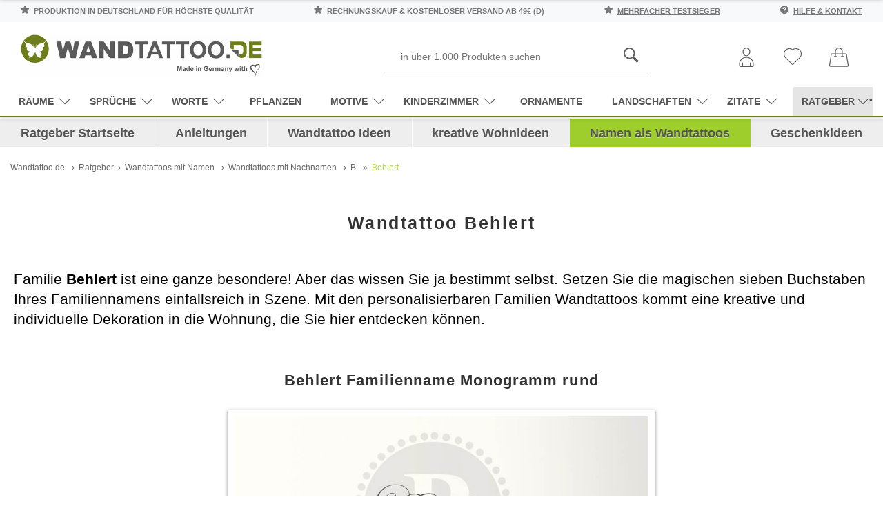

--- FILE ---
content_type: text/css
request_url: https://www.wandtattoo.de/style/neustylesheet-ratgeber2.css?v=1669300510
body_size: 19881
content:
:root {
 --togglebgcolor:#fff;
 --togglecolor:#b0ca20;
 --toggleSize:30px;
 --uiToggleSize:var(--toggleSize, 20px);
 --uiToggleIndent:var(--toggleIndent, .4em);
 --uiToggleBorderWidth:var(--toggleBorderWidth, 2px);
 --uiToggleColor:var(--toggleColor, #000);
 --uiToggleDisabledColor:var(--toggleDisabledColor, #868e96);
 --uiToggleBgColor:var(--toggleBgColor, #AFCA19);
 --uiToggleArrowWidth:var(--toggleArrowWidth, 2px);
 --uiToggleArrowColor:var(--toggleArrowColor, #fff);
 --toggleColor:#b0ca20;
 --toggleBgColor:#fff
}
#admin+#main-header.fixed div.navibar.toggled {
 top:86px!important
}
#breadcrumb * {
 font-family:Arial,"Helvetica Neue",Helvetica,Geneva,sans-serif;
 font-size:12px;
 letter-spacing:inherit
}
#content #expertenratgeber p {
 font-size:18px;
 line-height:1.4;
 margin-left:15px
}
#create_account h4 {
 color:#b0cb1f!important;
 font-size:1.2rem
}
#create_account tr {
 display:flex;
 flex-direction:column;
 margin-bottom:-1rem
}
#experteneinleitung {
 padding:10px 0
}
#experteneinleitung p {
 font-size:20px!important;
 line-height:1.4!important;
 margin-left:15px!important
}
#expertenratgeber {
 margin:0 auto;
 max-width:1270px
}
#expertenratgeber .contentbild {
 float:right;
 margin-left:20px
}
#expertenratgeber h1 {
 font-size:26px;
 font-weight:700;
 letter-spacing:1px;
 line-height:1.3;
 margin:0;
 padding:20px 10px
}
#expertenratgeber h2,
.ratgeberh2 {
 font-size:24px
}
#expertenratgeber h2,
#expertenratgeber h3,
.kategoriebox h3,
.ratgeberh2 {
 color:#000;
 font-size:22px;
 font-weight:700;
 letter-spacing:.05em;
 line-height:1.3;
 padding:30px 10px 20px
}
#expertenratgeber ul,
#expertenratgeber~div ul {
 list-style:none
}
.alphabet {
 -moz-box-shadow:inset 0 1px 0 0 #c1ed9c;
 -webkit-box-shadow:inset 0 1px 0 0 #c1ed9c;
 box-shadow:inset 0 1px 0 0 #c1ed9c;
 background:-webkit-gradient(linear,left top,left bottom,color-stop(.05,#9dce2c),color-stop(1,#8cb82b));
 background:-moz-linear-gradient(center top,#9dce2c 5%,#8cb82b 100%);
 background-color:#9dce2c;
 -webkit-border-top-left-radius:0;
 -moz-border-radius-topleft:0;
 border-top-left-radius:0;
 -webkit-border-top-right-radius:0;
 -moz-border-radius-topright:0;
 border-top-right-radius:0;
 -webkit-border-bottom-right-radius:0;
 -moz-border-radius-bottomright:0;
 border-bottom-right-radius:0;
 -webkit-border-bottom-left-radius:0;
 -moz-border-radius-bottomleft:0;
 border-bottom-left-radius:0;
 text-indent:0;
 border:1px solid #83c41a;
 display:inline-block;
 color:#fff;
 font-family:Arial;
 font-size:100px;
 font-weight:700;
 font-style:normal;
 height:100px;
 line-height:100px;
 width:100px;
 text-decoration:none;
 text-align:center;
 text-shadow:1px 1px 0 #689324;
 padding:3px;
 margin:10px
}
.alphabet:hover {
 background:-webkit-gradient(linear,left top,left bottom,color-stop(.05,#8cb82b),color-stop(1,#9dce2c));
 background:-moz-linear-gradient(center top,#8cb82b 5%,#9dce2c 100%);
 background-color:#8cb82b
}
.alphabet:active {
 position:relative;
 top:1px
}
.kategoriebox2 {
 background:#fff
}
@media (max-width:767.98px) {
 ul#css3columnlist a,
 ul#ortsliste a {
  font-size:25px;
  padding:20px 20px 20px 40px
 }
 ul#css3columnlist li,
 ul#ortsliste li {
  padding:20px 0
 }
 li a.maennlichername {
  color:#00b4ff
 }
 li a.weiblichername {
  color:#ff46bc
 }
 li a.maennlichername::after {
  content:" \2642";
  color:#00b4ff;
  font-size:20px
 }
 li a.weiblichername::after {
  content:" \2640";
  color:#ff46bc;
  font-size:20px
 }
}
#haupttext {
 margin:50px auto;
 padding:0 10px
}
#haupttext h1 {
 color:#000;
 font-size:28px;
 letter-spacing:.1em;
 line-height:1.5;
 margin:10px 0 30px
}
#haupttext h2 {
 color:#333;
 font-size:24px;
 letter-spacing:.1em;
 line-height:1.5;
 margin-bottom:20px;
 margin-top:30px
}
#haupttext h3 {
 color:#333;
 font-size:22px;
 letter-spacing:.1em;
 line-height:1.5;
 margin-bottom:10px;
 margin-top:30px
}
#haupttext p {
 color:#333;
 margin:5px 0 10px
}
#expertenratgeber p a,
#haupttext p a {
 color:#000;
 text-decoration:underline
}
#haupttext p,
#haupttext p * {
 font-size:18px;
 line-height:1.5
}
#infomenu {
 z-index:1000!important
}
#innenbereich {
 font-size:15px;
 line-height:1.2em/*! margin-left:-15px; ggf. erst ab Desktopgroesse zulassen! Entfernt fuer mobile faq (wandtattoo.de/info/) */
}
#innenbereich #expertenratgeber h4 {
 color:#333;
 font-size:20px;
 font-weight:700;
 letter-spacing:1px;
 line-height:1.3;
 margin-bottom:10px;
 margin-top:25px
}
#wandtattookategorie,
.effektbutton:hover:after {
 width:100%
}
#innenbereich h1 {
 color:#000;
 font-size:18px;
 letter-spacing:.1em;
 line-height:1.2;
 margin-bottom:10px;
 margin-top:10px
}
#innenbereich h2 {
 font-weight:300
}
#innenbereich h2,
#innenbereich h2 strong {
 color:#333;
 font-size:16px;
 letter-spacing:.1em;
 line-height:1.2;
 margin-bottom:30px;
 margin-top:10px
}
#innenbereich h4,
#innenbereich h4 strong {
 color:#444;
 font-size:20px;
 letter-spacing:.1em;
 margin-bottom:10px;
 margin-top:30px
}

#neuecontentzelle2 {
 margin-left:100px
}
#neuecontentzelle2 #social-icons-rund {
 display:block;
 height:33px;
 margin-bottom:20px;
 margin-left:50px;
 width:259px
}
#neuecontentzelle2 #zellenbilder .zellenbild1 {
 display:block;
 height:450px;
 max-width:600px;
 transition:.3s ease all;
 width:600px;
 z-index:31
}
#neuecontentzelle2 #zellenbilder .zellenbild2 {
 display:block;
 height:300px;
 margin:-40px 0 0 -40px;
 max-width:400px;
 transform:rotate(5deg);
 transition:.3s ease all;
 width:400px;
 z-index:32
}
#neuecontentzelle2 #zellenbilder .zellenbild3 {
 display:block;
 height:225px;
 margin:-280px 0 0 340px;
 max-width:300px;
 transform:rotate(-5deg);
 transition:.3s ease all;
 width:300px;
 z-index:33
}
#neuecontentzelle2 #zellenbilder img {
 background:#fff;
 border:1px solid #999;
 box-shadow:0 2px 6px #999;
 height:auto;
 max-width:600px;
 padding:10px
}
#neuecontentzelle2 #zellenbilder {
 margin-left:0;
 width:600px
}
#neuecontentzelle2 #zellenbilder:hover .zellenbild3 {
 transform:rotate(-6deg);
 transition:.3s ease all
}
#neuecontentzelle2 #zellenbilder:hover>.zellenbild2 {
 transform:rotate(6deg);
 transition:.3s ease all
}
#neuecontentzelle2 #zellentexte {
 float:left;
 margin-left:550px;
 margin-top:-720px;
 position:absolute;
 width:370px;
 z-index:34
}
#neuecontentzelle2 .headline {
 background:#fff;
 box-shadow:10px 0 0 #b0ca20,-10px 0 0 #b0ca20;
 color:#555;
 display:inline;
 font-size:35px;
 line-height:38px;
 padding:3px 5px;
 text-align:left;
 text-transform:uppercase
}
#neuecontentzelle2 .kategorieordnung {
 color:#999;
 font-size:20px;
 font-weight:700;
 margin:10px 0 10px 80px;
 padding:3px 5px;
 text-align:left
}
#neuecontentzelle2 .kurztext p {
 color:#555!important;
 font-size:20px!important;
 line-height:23px!important;
 text-align:left!important
}
#neuecontentzelle2 .kurztext {
 color:#555!important;
 font-size:20px!important;
 line-height:23px!important;
 margin:10px 0 30px 80px!important;
 padding:3px 5px!important;
 text-align:left!important
}
#neuecontentzelle2 .weiterlesenbutton {
 margin:10px 0 10px 150px
}
#page-footer {
 background:none no-repeat scroll 0 0 #f3f3f3;
 background-position:top center;
 border-top:1px solid #9dce2c
}
#page-footer #sign_in .btn {
 background:0 none;
 background-image:linear-gradient(#ededed 5%,#dfdfdf 100%);
 border:1px solid #dcdcdc;
 color:#616161;
 font-weight:700;
 text-shadow:1px 1px 0 #fff
}
#page-footer h3 {
 border-color:#ccc!important;
 color:#333;
 font-size:18px;
 font-weight:400;
 margin-bottom:7px;
 padding-bottom:3px;
 padding-top:6px
}
#page-footer ul li {
 padding:0 12px
}
#page-footer ul li a {
 color:#333;
 padding:6px 0;
 text-decoration:none
}
#product-info__more-images {
 position:relative;
 z-index:9
}
#product-info__more-images img.is--active {
 box-shadow:0 0 0 2px #b0ca20
}
#product_details {
 padding-bottom:0
}
#product_page {
 max-width:100%;
 padding-bottom:0
}
#ratgeberinhalte #breadcrumb {
 margin:0 0 -10px
}
#ratgebernavi ul.ratgeberl1 li a {
 font-size:1.1rem!important;
 font-weight:600!important;
 text-transform:none!important
}
#search {
 border-bottom-color:#999;
 border-left:0 none;
 border-radius:0;
 border-right:0 none;
 border-top:0 none;
 min-width:380px
}
#socialiconsseite,
#weiterlesenlongtextbutton,
li.active ul>.nav-cat-img {
 display:none
}
.owl-carousel .owl-item.active .owl-lazy {
 opacity:1
}
@keyframes zoomIn {
 0% {
  transform:scale(.9)
 }
 30% {
  transform:scale(1)
 }
 70% {
  transform:scale(1)
 }
 100% {
  transform:scale(.9)
 }
}
@keyframes zoomIn2 {
 0% {
  transform:scale(.9)
 }
 30% {
  transform:scale(1)
 }
 70% {
  transform:scale(1)
 }
 100% {
  transform:scale(.9)
 }
}
@keyframes zoomOut {
 0% {
  transform:scale(.9)
 }
 30% {
  transform:scale(.8)
 }
 70% {
  transform:scale(.8)
 }
 100% {
  transform:scale(.9)
 }
}
.order-1 {
 order:1
}
#warenkorb-kasse {
 -moz-border-radius:4px;
 -webkit-border-radius:4px;
 border:1px solid #999;
 border-radius:4px;
 color:#fff;
 display:block;
 float:right;
 font-family:arial;
 font-size:19px;
 font-weight:700;
 margin:0 0 0 5%;
 padding:10px 60px;
 text-align:center;
 text-decoration:none;
 text-shadow:0 0 5px #bd651b;
 width:100%
}
#warenkorb-weiter-kaufen {
 -moz-border-radius:4px;
 -webkit-border-radius:4px;
 border:1px solid #999;
 border-radius:4px;
 color:#555;
 cursor:pointer;
 display:block;
 float:left;
 font-family:arial;
 font-size:19px;
 font-weight:700;
 margin:0 5% 0 0;
 padding:10px 40px;
 text-align:center;
 text-decoration:none;
 text-shadow:0 0 5px #999;
 width:100%
}
* {
 box-sizing:border-box
}
.add_wishlist_now {
 align-self:center;
 background:#b0cb1f;
 color:#fff!important;
 display:inline-block;
 font-size:20px;
 height:38px;
 line-height:39px;
 margin-top:10px;
 text-align:center;
 text-decoration:none!important;
 transition:all .2s;
 width:38px
}
.add_wishlist_now>i {
 color:inherit
}
.ansehen-button2 {
 align-self:center;
 border:1px solid #ccc;
 margin:10px 0 0;
 padding:5px 16px;
 width:auto!important
}
.b600 {
 width:600px
}
@media (max-width:600px) {
 .b600 {
  width:100%;

 }
 
 .blinks, .bmitte, .brechts {
	 max-width: 100% !important;
 }
 
 .bmitte {

 }
 
 
}
.blinks {
 float:left;
 margin:0 20px 20px 0
}
.blinks p,
.bmitte p,
.brechts p {
 color:#333!important;
 font-size:12px!important;
 line-height:16px!important;
 margin:1em 0 0!important;
 text-align:center!important
}
.blinks,
.bmitte,
.brechts {
 box-shadow:0 2px 5px #999;
 padding:10px;
 text-align:center
}
.blinks:hover .themeninfo,
.bmitte:hover .themeninfo,
.brechts:hover .themeninfo,
.themeninfo:hover {
 background:#b0ca20
}
.block2 {
 height:600px;
 width:800px
}
.blockquotetext {
 align-self:center;
 border-bottom:solid 1px;
 border-top:solid 1px;
 color:#ccc;
 font-family:Times New Roman,Times,serif;
 font-weight:800;
 margin:80px auto;
 max-width:500px;
 padding:30px 0;
 position:relative;
 width:100%;
 z-index:1
}
.blockquotetext p {
 color:#333!important;
 font-size:60px!important;
 font-weight:800;
 line-height:1!important;
 margin:0 0 15px!important;
 position:relative
}
.blockquotetext span {
 color:#292a2b;
 font-size:1.4rem;
 font-weight:400;
 line-height:1;
 margin:0;
 padding-top:20px;
 position:relative;
 z-index:1
}
.blockquotetext:after {
 bottom:50px;
 color:rgba(50,50,50,1);
 content:",,";
 font-size:10rem;
 line-height:0;
 position:absolute;
 right:30px
}
.bmitte {
 clear:both;
 margin:0 auto 20px
}
.brechts {
 float:right;
 margin:0 0 20px 20px
}
.btn.btn-sm {
 text-decoration:none!important
}
.cap1 {
 font-variant:small-caps;
 font-weight:700;
 text-transform:capitalize
}
#product-info__more-images img:hover {
 cursor:pointer
}
.catID-226>a::before {
 -webkit-filter:brightness(3.3);
 background:url(https://www.wandtattoo.de/style/icon/sofa-icon.svg) no-repeat 0 12px;
 background-size:32px;
 content:"";
 cursor:pointer;
 display:inline-block;
 filter:brightness(3.3);
 height:32px;
 margin-left:3px;
 margin-top:-13px;
 position:relative;
 width:50px
}
.catID-227>a::before {
 -webkit-filter:brightness(3.3);
 background:url(https://www.wandtattoo.de/style/icon/bett-icon.svg) no-repeat 0 12px;
 background-size:32px;
 content:"";
 cursor:pointer;
 display:inline-block;
 filter:brightness(3.3);
 height:32px;
 margin-left:3px;
 margin-top:-13px;
 position:relative;
 width:50px
}
.catID-228>a::before {
 -webkit-filter:brightness(3.3);
 background:url(https://www.wandtattoo.de/style/icon/kueche-icon.svg) no-repeat 0 2px;
 background-size:35px;
 content:"";
 cursor:pointer;
 display:inline-block;
 filter:brightness(3.3);
 height:40px;
 margin-left:3px;
 margin-top:-13px;
 position:relative;
 width:50px
}
.catID-229>a::before {
 -webkit-filter:brightness(3.3);
 background:url(https://www.wandtattoo.de/style/icon/bad-icon.svg) no-repeat 0 2px;
 background-size:33px;
 content:"";
 cursor:pointer;
 display:inline-block;
 filter:brightness(3.3);
 height:32px;
 margin-left:3px;
 margin-top:-13px;
 position:relative;
 width:50px
}
.catID-230>a::before {
 -webkit-filter:brightness(3.3);
 background:url(https://www.wandtattoo.de/style/icon/flur-icon.svg) no-repeat 0 10px;
 background-size:36px;
 content:"";
 cursor:pointer;
 display:inline-block;
 filter:brightness(3.3);
 height:39px;
 margin-left:3px;
 margin-top:-13px;
 position:relative;
 width:50px
}
.catID-232>a::before {
 -webkit-filter:brightness(3.3);
 background:url(https://www.wandtattoo.de/style/icon/kinderzimmer-icon.svg) no-repeat 0 5px;
 background-size:32px;
 content:"";
 cursor:pointer;
 display:inline-block;
 filter:brightness(3.3);
 height:35px;
 margin-left:3px;
 margin-top:-13px;
 position:relative;
 width:50px
}
.catID-249>a::before {
 -webkit-filter:brightness(3.3);
 background:url(https://www.wandtattoo.de/style/icon/buero-icon.svg) no-repeat 0 4px;
 background-size:36px;
 content:"";
 cursor:pointer;
 display:inline-block;
 filter:brightness(3.3);
 height:39px;
 margin-left:3px;
 margin-top:-13px;
 position:relative;
 width:50px
}
.catID-250>a::before {
 -webkit-filter:brightness(3.3);
 background:url(https://www.wandtattoo.de/style/icon/esszimmer-icon.svg) no-repeat 0 10px;
 background-size:36px;
 content:"";
 cursor:pointer;
 display:inline-block;
 filter:brightness(3.3);
 height:39px;
 margin-left:3px;
 margin-top:-13px;
 position:relative;
 width:50px
}
.cat_image {
 margin:0
}
.cc-btn.cc-allow {
 background:var(--tpl-main-color);
 border-color:var(--tpl-main-color)
}
.delete a {
 color:#fd6d6f
}
.delete img {
 filter:contrast(0) brightness(20)
}
.dunkel img {
 background-color:#333
}
.dunkel:hover img {
 background-color:#000
}
.easy-autocomplete {
 position:relative;
 width:100%!important
}
.easy-autocomplete a {
 display:block
}
.easy-autocomplete input:focus,
.easy-autocomplete input:hover {
 box-shadow:none
}
.easy-autocomplete-container {
 left:0;
 position:absolute;
 width:100%;
 z-index:32
}
.easy-autocomplete-container ul {
 background:none repeat scroll 0 0 #fff;
 border-top:1px dotted #ccc;
 display:none;
 padding-bottom:0;
 padding-left:0;
 position:relative;
 top:-1px
}
.easy-autocomplete-container ul li {
 background:inherit;
 border-color:#ccc;
 border-image:none;
 border-style:solid;
 border-width:0 1px;
 display:block;
 font-size:17px;
 font-weight:400;
 line-height:1.5;
 padding:4px 12px
}
.easy-autocomplete-container ul li b {
 font-weight:700
}
.easy-autocomplete-container ul li div {
 display:block;
 font-weight:400;
 word-break:break-all
}
.easy-autocomplete-container ul li.selected {
 background:none repeat scroll 0 0 #ebebeb;
 cursor:pointer
}
.easy-autocomplete-container ul li.selected div {
 font-weight:400
}
.easy-autocomplete-container ul li:last-child {
 border-radius:0 0 2px 2px;
 border-width:0 1px 1px
}
.effektbutton {
 background:#fff;
 border:1px solid #b5d432;
 color:#000;
 cursor:pointer;
 display:block;
 font-family:sans-serif;
 font-size:18px;
 letter-spacing:2px;
 line-height:25px;
 padding:3px 10px 3px 5px;
 position:relative;
 text-align:center;
 text-decoration:none;
 transition:all .35s
}
.effektbutton span {
 border:0;
 position:relative;
 text-decoration:none!important;
 z-index:3
}
.effektbutton:after {
 background:rgba(154,202,44,1);
 content:"";
 height:100%;
 left:0;
 position:absolute;
 top:0;
 transition:all .35s;
 width:0
}
.effektbutton:hover {
 border:1px solid #4e5045
}
.effektbutton:hover span,
a.alphabet {
 color:#fff!important
}
.farbwahl {
 display:block;
 padding:0 6px
}

.add_wishlist_now:hover {
 background:#727271
}
.iheadline {
 font-size:2rem;
 margin:0 0 1rem;
 padding:0
}
.iheadline,
.iheadline * {
 font-family:"Space Mono",Consolas,Menlo,Monaco,"Courier New",monospace
}
.iitem {
 clear:both;
 counter-increment:list;
 display:block;
 font-size:18px;
 line-height:1.375;
 padding-bottom:4rem;
 position:relative
}
.iitem span *,
b,
span,
strong {
 font-size:inherit
}
.iitem:after {
 background:#9dce2c;
 border-top-left-radius:3px;
 content:"";
 height:2.5rem;
 left:0;
 position:absolute;
 top:0;
 width:2.5rem;
 z-index:-1
}
.iitem:before {
 -webkit-box-align:center;
 -webkit-box-pack:center;
 align-items:center;
 background:#9dce2c linear-gradient(to bottom right,#9dce2c 25%,#d5f194);
 border-radius:10% 50% 50%;
 color:#fdfdfd;
 content:counter(list);
 display:inline-flex;
 float:left;
 font:bold 2.25rem/1 Montserrat,Roboto,Helvetica,Arial,sans-serif;
 height:5rem;
 justify-content:center;
 margin:0 1.5rem .75rem 0;
 shape-outside:ellipse();
 text-shadow:0 0 2px #9dce2c;
 width:5rem;
 z-index:1
}
.ilist {
 list-style:none;
 margin-top:50px;
 padding:0
}
.kategoriebox {
 border:1px solid #fff;
 box-shadow:0 2px 5px #999;
 margin:30px auto;
 max-width:800px;
 overflow:hidden;
 padding:20px;
 width:auto
}
.kategoriebox2>img {
 height:auto;
 width:100%
}
.kategoriebox:hover {
 box-shadow:0 5px 10px #777
}
[data-toggle=collapse] {
 position:relative
}

#page-footer ul li a:hover,
.main-header__top-bar a {
 text-decoration:underline
}
.main-header__top-bar a:hover {
 text-decoration:none
}
.main-header__top-bar a:link,
.main-header__top-bar a:visited,
.main-header__top-bar span {
 color:#777;
 font-size:11px;
 font-weight:700
}
.main-header__top-bar path,
.main-header__top-bar svg {
 fill:#777
}
.mainnavi .level1.hassubmenu>a>svg {
 left:4px;
 position:relative;
 top:3px;
 transition:all .3s
}
.mainnavi .level1.hassubmenu.active>a>svg {
 transform:rotate(900deg)!important
}
.mainnavi .level1>a {
 font-size:16px;
 line-height:20px
}
.mainnavi li.level2>a {
 border-bottom:0;
 font-size:1.2rem;
 margin-bottom:1.2rem;
 padding:10px
}
.mm-slideout {
 z-index:auto!important
}
.modal-backdrop.show {
 opacity:.8
}
.morewandtattoosbutton {
 border:1px solid #ccc;
 display:block;
 font-size:22px;
 font-weight:700;
 margin:0 0 80px;
 padding:12px 30px 10px;
 width:100%
}
.mtop100 {
 margin-top:100px!important
}
.mtop120 {
 margin-top:120px!important
}
.mtop20 {
 margin-top:20px!important
}
.mtop40 {
 margin-top:40px!important
}
.mtop60 {
 margin-top:60px!important
}
.mtop80 {
 margin-top:80px!important
}
.namensbezeichner {
 text-align:center
}
.namensform-wrapper {
 -moz-border-radius:10px;
 -moz-box-shadow:0 3px 3px rgba(255,255,255,.1),0 3px 0 #bbb,0 4px 0 #aaa,0 5px 5px #444;
 -webkit-border-radius:10px;
 -webkit-box-shadow:0 3px 3px rgba(255,255,255,.1),0 3px 0 #bbb,0 4px 0 #aaa,0 5px 5px #444;
 background-color:#f6f6f6;
 background-image:linear-gradient(top,#f6f6f6,#eae8e8);
 border-color:#dedede #bababa #aaa;
 border-radius:10px;
 border-style:solid;
 border-width:1px;
 box-shadow:0 3px 3px rgba(255,255,255,.1),0 3px 0 #bbb,0 4px 0 #aaa,0 5px 5px #444;
 display:flex;
 margin:10px auto 80px;
 overflow:hidden;
 padding:8px
}
.namensform-wrapper #namensuche:-moz-placeholder,
.namensform-wrapper #namensuche:-ms-input-placeholder,
.namensform-wrapper #namensuche::-webkit-input-placeholder {
 color:#999;
 font-weight:400
}
.namensform-wrapper #namensuche:focus {
 -moz-box-shadow:0 1px 1px #bbb inset;
 -webkit-box-shadow:0 1px 1px #bbb inset;
 border-color:#aaa;
 box-shadow:0 1px 1px #bbb inset;
 outline:0
}
.namensform-wrapper #submit {
 -moz-border-radius:3px;
 -moz-box-shadow:0 1px 0 rgba(255,255,255,.3) inset,0 1px 0 #fff;
 -webkit-border-radius:3px;
 -webkit-box-shadow:0 1px 0 rgba(255,255,255,.3) inset,0 1px 0 #fff;
 background:#b0ca20;
 background-image:linear-gradient(to bottom,#b0ca20,#91bf26);
 border:1px solid #00748f;
 border-radius:3px;
 box-shadow:0 1px 0 rgba(255,255,255,.3) inset,0 1px 0 #fff;
 color:#fafafa;
 cursor:pointer;
 float:right;
 font:18px Arial,Helvetica;
 font-weight:700;
 height:42px;
 margin-top:10px;
 padding:0;
 text-shadow:0 1px 0 rgba(0,0,0,.3);
 text-transform:uppercase;
 width:auto
}
.namensform-wrapper #submit:active {
 -moz-box-shadow:0 1px 4px rgba(0,0,0,.5) inset;
 -webkit-box-shadow:0 1px 4px rgba(0,0,0,.5) inset;
 box-shadow:0 1px 4px rgba(0,0,0,.5) inset;
 outline:0
}
.namensform-wrapper #submit:focus,
.namensform-wrapper #submit:hover {
 background:#91bf26;
 background-image:linear-gradient(to bottom,#91bf26,#b0ca20)
}
.namensform-wrapper input#namensuche {
 -moz-border-radius:3px;
 -moz-box-shadow:0 1px 1px #ddd inset,0 1px 0 #fff;
 -webkit-border-radius:3px;
 -webkit-box-shadow:0 1px 1px #ddd inset,0 1px 0 #fff;
 border:1px solid #ccc;
 border-radius:3px;
 box-shadow:0 1px 1px #ddd inset,0 1px 0 #fff;
 color:#999;
 float:left;
 font:22px Lucida Sans,Trebuchet MS,Tahoma,sans-serif;
 height:21px!important;
 margin-top:10px;
 padding:10px
}
.namensuchtitel p {
 font-size:24px!important;
 line-height:30px!important;
 text-align:center!important
}
.order-3 {
 order:3
}
.owl-carousel .next-slide {
 -webkit-transform:rotate(-45deg);
 border:solid #000;
 border-width:0 2px 2px 0;
 display:inline-block;
 padding:3px;
 transform:rotate(-45deg)
}
.owl-carousel .next-slide:hover {
 background-position:-24px -53px
}
.owl-carousel .owl-nav [class*=owl-]:hover {
 background:0 0
}
.owl-carousel .owl-nav button:focus {
 outline:0
}
.owl-carousel .prev-slide {
 -webkit-transform:rotate(135deg);
 border:solid #000;
 border-width:0 2px 2px 0;
 display:inline-block;
 padding:3px;
 transform:rotate(135deg)
}
.owl-carousel .prev-slide:hover {
 background-position:0 -53px
}
.page-footer__newslettr-box span:nth-of-type(1) {
 font-size:68px;
 line-height:46px
}
.page-footer__newslettr-box span:nth-of-type(2) {
 font-size:26px
}
.page-footer__newslettr-box {
 margin-top:10px
}
.page-wrapper-home>#index-carousel {
 order:3!important
}
.page-wrapper-home>#index-wandtattoo-information {
 order:7!important
}
.page-wrapper-home>#main-header {
 order:1!important
}
.page-wrapper-home>#wandtattoo-testimonials {
 order:6!important
}
.page-wrapper-home>* {
 order:90!important
}
.page-wrapper-home>.triggor {
 order:2!important
}
.pagination_bar {
 margin:0;
 min-height:none
}
.pd_box {
 background:0 0!important;
 border-top:none
}
.pd_box .flexslider {
 padding:0
}
.pd_box .flexslider>.flex-viewport {
 padding:20px 0!important
}
.pd_box.row:nth-of-type(even) {
 background:#f0f0f0
}
.namensform-wrapper #submit::-moz-focus-inner {
 border:0
}
.filter_bar {
 margin:20px 0 2rem;
 padding:10px 15px 9px
}
.page-wrapper-home {
 display:flex;
 flex-direction:column
}
.punkte {
 border:none;
 border-top:1px dotted #b0ca20;
 height:1px;
 margin:5px
}
.seitenlinie+ul.d-flex {
 max-width:100%;
 width:100%
}
.seitenliniemobile {
 border-collapse:collapse;
 display:table;
 text-align:center;
 white-space:nowrap
}
.seitenliniemobile::after {
 border-left:2em solid transparent
}
.seitenliniemobile::before {
 border-right:2em solid transparent
}
.seitenliniemobile::after,
.seitenliniemobile::before {
 background-image:linear-gradient(to right,#999 50%,#999 50%);
 background-position:0 50%;
 background-repeat:repeat-x;
 background-size:12px 1px;
 content:"";
 display:table-cell;
 width:50%
}
.social-feld {
 display:block;
 margin:20px auto;
 min-height:100px;
 width:400px
}
.social-feld p {
 font-size:22px!important;
 margin-bottom:10px!important;
 margin-left:80px!important
}
.textmarkierung {
 border-left:5px solid #b0ca20;
 padding-left:20px
}
.themeninfo {
 background:rgba(255,255,255,.7);
 color:#000;
 display:block;
 float:left;
 font-size:18px;
 font-weight:700;
 margin-top:-50px;
 padding:6px 14px;
 position:absolute
}
.themeninfo:before {
 background:rgba(255,255,255,.7);
 color:#000;
 content:"Hier ansehen:";
 display:block;
 float:left;
 font-size:12px;
 font-weight:700;
 margin-left:-14px;
 margin-top:-22px;
 padding:2px 14px;
 position:absolute
}
.top-produkte {
 padding:12vh 0 4vh!important
}
.neue-produkte .flex-viewport,
.top-produkte .flex-viewport {
 padding-bottom:35px;
 padding-top:30px
}
.w-bewertungen {
 color:#555;
 font-size:17px;
 font-weight:700;
 margin-bottom:5px;
 margin-top:30px
}
.wandtattoo-name2 {
 color:#333;
 font-size:15px;
 font-weight:700;
 margin-top:18px;
 text-align:center;
 text-overflow:ellipsis;
 width:100%
}
.wandtattoo-preis2 {
 color:#999;
 font-size:14px;
 margin-top:10px;
 padding-bottom:12px;
 text-align:center
}
.wandtattoo-service-box {
 background-color:#ededed
}
.mainnavi>ul>li.hassubmenu.active>ul {
 display:flex;
 flex-wrap:wrap
}
.kategoriebox2>img {
 object-fit:cover
}
.zoombild p,
.zoombildname p {
 background:url(https://www.wandtattoo.de/ratgeber/images/zoomlupe.png) no-repeat 0 0;
 margin-top:8px!important;
 padding-left:25px!important;
 padding-top:2px!important
}
.zoombild:hover,
.zoombildname:hover {
 cursor:zoom-in
}
[data-toggle=collapse]::after {
 content:"-";
 font-size:inherit;
 height:30px;
 position:absolute;
 right:0;
 top:calc(50% - 14px);
 width:30px
}
a {
 color:#79aa07;
 text-decoration:none
}
body {
 font-family:Arial,Helvetica,sans-serif
}
button.add,
button.sub {
 border:0;
 cursor:pointer;
 font-size:20px;
 min-width:38px;
 text-align:center
}
button:focus {
 outline:0!important
}
div[id^=trustbadge-container] {
 z-index:900!important
}
input.error {
 background-position:center right;
 background-repeat:no-repeat;
 background-size:auto
}
label.error {
 background:#f26262;
 border-radius:4px;
 color:#fff;
 display:block;
 padding:.2rem 1rem;
 width:100%
}
li.active-cat>a,
li.active-cat>a:link,
li.active-cat>a:visited {
 background:#b0ca20;
 color:#fff!important
}
li.level1.hassubmenu.bg-light {
 background:rgba(0,0,0,.1)!important
}
p.drop-cap:first-letter {
 float:left;
 font-family:Times,serif;
 font-size:3.05rem;
 line-height:105%;
 padding-right:3px
}
span {
 font-weight:inherit
}
span.current {
 color:#b0cb1f
}
ul#wohnideen img {
 float:left;
 margin-right:20px
}






.wandtattoolink {
  background: url("/ratgeber/bilder/wandtattoos-icons.png") no-repeat scroll 0 0 transparent;
    color: #555555;
    float: left;
    font-size: 20px;
    height:50px;
    padding: 15px 0 0 60px;
    width: 190px;


}

.wandtattoolink a {
    color: #555555;

}


.wandtattooliefer {
 background: url("/ratgeber/bilder/wandtattoos-icons.png") no-repeat scroll 0 -65px transparent;
    color: #555555;
    float: left;
    font-size: 16px;
    height: 50px;
    margin-left: 20px;
    padding: 20px 0 0 55px;
    width: 223px;
}


.wandtattoopreis {
 background: url("/ratgeber/bilder/wandtattoos-icons.png") no-repeat scroll 0 -125px transparent;
    color: #555555;
    float: left;
    font-size: 16px;
    height: 50px;
    margin-left: 30px;
    padding: 20px 0 0 55px;
    width: 150px;
}

.wandtattoo-thumbs img {
	width:150px;
	height: 120px;
	padding:10px;
}

.wandtattoo-thumbs {
margin:10px auto;
}



  .graubutton {
    -moz-box-shadow: inset 0px 1px 0px 0px #ffffff;
    -webkit-box-shadow: inset 0px 1px 0px 0px #ffffff;
    box-shadow: inset 0px 1px 0px 0px #ffffff;
    background: -webkit-gradient( linear, left top, left bottom, color-stop(0.05, #ededed), color-stop(1, #dfdfdf));
    background: -moz-linear-gradient( center top, #ededed 5%, #dfdfdf 100%);
    filter: progid:DXImageTransform.Microsoft.gradient(startColorstr='#ededed', endColorstr='#dfdfdf');
    background-color: #ededed;
    -moz-border-radius: 3px;
    -webkit-border-radius: 3px;
    border-radius: 3px;
    border: 1px solid #dcdcdc;
    display: inline-block;
    color: #616161;
    font-family: arial;
    font-size: 15px;
    font-weight: bold;
    padding: 3px 14px;
    text-decoration: none;
    text-shadow: 1px 1px 0px #ffffff;
  }
  .graubutton:hover {
    background: -webkit-gradient( linear, left top, left bottom, color-stop(0.05, #dfdfdf), color-stop(1, #ededed));
    background: -moz-linear-gradient( center top, #dfdfdf 5%, #ededed 100%);
    filter: progid:DXImageTransform.Microsoft.gradient(startColorstr='#dfdfdf', endColorstr='#ededed');
    background-color: #dfdfdf;
    cursor: pointer;
  }
  .graubutton:active {
    position: relative;
    top: 1px;
  }


@media (min-width:768px) {
 #cta_newsletter {
  display:flex;
  flex-wrap:wrap
 }
 #cta_newsletter h3 {
  flex-basis:100%;
  width:100%
 }
 #sign_in {
  margin-left:auto;
  width:48%
 }
 .iitem span {
  font-size:18px!important
 }
 .ilist {
  width:700px
 }
 .seitenliniemobile {
  display:block;
  white-space:normal
 }
}
@media (min-width:992px) {
 #cta_newsletter {
  display:block
 }
 #cta_newsletter h3,
 #sign_in {
  width:auto
 }
 .ansehen-button2 {
  padding:5px 18px 5px 24px
 }
 .ilist {
  margin-left:150px
 }
 .owl-carousel .owl-nav {
  margin-left:auto;
  margin-right:auto;
  position:relative;
  width:50%
 }
 .owl-carousel .owl-nav button.owl-next {
  right:0
 }
 .owl-carousel .owl-nav button.owl-next,
 .owl-carousel .owl-nav button.owl-prev {
  position:absolute;
  top:0
 }
 .owl-carousel .owl-nav button.owl-prev {
  left:0
 }
 .seitenliniemobile {
  display:table;
  white-space:nowrap
 }
}

@media (min-width:1025px) and (max-width:1280px) {

 #main-header.fixed .toggle-mega {
  font-size:15px
 }
 #main-header.fixed .toggle-mega i {
  font-size:17px;
  position:relative;
  top:2px
 }
 #search {
  width:35%
 }
 .container {
  max-width:100vw
 }
 .darkbg>.container>.row>div {
  width:auto!important
 }
 .darkbg>.container>.row>div.col-lg-4 {
  -ms-flex:0 0 30%;
  -webkit-box-flex:0;
  flex:0 0 30%;
  max-width:30%
 }
 .darkbg>.container>.row>div.col-lg-8 {
  -ms-flex:0 0 70%;
  -webkit-box-flex:0;
  flex:0 0 70%;
  max-width:70%
 }
 .darkbg>.container>.row,
 .head-servicebar {
  flex-wrap:nowrap
 }

 .mainnavi .level1>a {
  font-size:1rem
 }
 .search_cat {
  min-width:50px
 }
}
@media (min-width:768px) {
 #footerschatten {
  background:transparent no-repeat;
  background-position:top center;
  height:60px;
  margin:5px 0;
  width:100%
 }
 #haupttext .iheadline a {
  font-family:"Space Mono",Consolas,Menlo,Monaco,"Courier New",monospace;
  font-size:2rem
 }
 #haupttext h1 {
  color:#000;
  font-size:25px;
  letter-spacing:.1em;
  line-height:1.5;
  margin-bottom:30px;
  margin-top:10px
 }
 #haupttext h2 {
  color:#333;
  font-size:22px;
  font-weight:300;
  letter-spacing:.1em;
  line-height:1.5;
  margin-bottom:20px;
  margin-top:40px
 }
 #haupttext h3 {
  color:#333;
  font-size:20px;
  font-weight:300;
  letter-spacing:.1em;
  line-height:1.5;
  margin-bottom:10px;
  margin-top:40px
 }
 #haupttext p {
  color:#333;
  font-size:16px;
  line-height:1.5;
  margin:5px 0 10px
 }
 #haupttext p a {
  color:#000;
  text-decoration:underline
 }
 #innenbereich h1 {
  font-size:25px;
  line-height:33px;
  margin-bottom:30px
 }
 #innenbereich h2,
 #innenbereich h2 strong {
  font-size:23px
 }
 .blinks {
  float:left;
  margin:0 20px 20px 0
 }
 .blinks,
 .bmitte,
 .brechts {
  box-shadow:0 2px 5px #999;
  padding:10px;
  text-align:center
 }
 .bmitte {
  clear:both;
  margin:0 auto 20px
 }
 .brechts {
  float:right;
  margin:0 0 20px 20px
 }
 .btn-footer {
  background:url(https://www.wandtattoo.de/images/transparent-sprite.png) no-repeat scroll;
  background-color:rgba(0,0,0,.06);
  border:1px solid #ccc;
  border-radius:5px;
  color:#555!important;
  display:block;
  font-size:15px;
  line-height:51px;
  margin:16px 0;
  padding:0 16px 0 60px
 }
 .btn-footer.anleitung {
  background-position:10px 11px
 }
 .btn-footer.anleitung:hover {
  background-color:#fff;
  background-position:8px 11px
 }
 .btn-footer.inspiration {
  background-position:11px -54px
 }
 .btn-footer.inspiration:hover {
  background-color:#fff;
  background-position:9px -54px
 }
 .btn-footer.wohnideen {
  background-position:8px -954px
 }
 .btn-footer.wohnideen:hover {
  background-color:#fff;
  background-position:6px -954px
 }
 .head4trustbewert {
  color:#000;
  float:left;
  font-size:16px;
  font-weight:bolder;
  margin:3px 0 0 -5px;
  text-transform:uppercase;
  width:85px
 }
 .head4trustfullwert {
  color:#939393
 }
 .head4trustlogo {
  height:80px;
  margin:-8px 0 0;
  width:73px
 }
 .head4trustwert {
  color:#000;
  float:left;
  font-size:14px;
  font-weight:700;
  margin:0 0 0 3px;
  width:85px
 }
 .headsiegel {
  background:url(https://www.wandtattoo.de/mm/iconsprite2.png) no-repeat 0 0;
  float:left;
  height:74px;
  margin-right:10px;
  width:74px
 }
 .headsterne {
  background:url(/mm/iconsprite2.png) no-repeat 0 -714px;
  float:left;
  height:11px;
  margin:0 0 0 6px;
  transform:scale(1.4);
  width:68px
 }
 .namensform-wrapper {
  width:450px;
  max-width:100%
 }
 .uebersichtinfo {
  color:#000;
  font-size:1.5625rem;
  font-variant:small-caps;
  font-weight:700;
  letter-spacing:.1em;
  line-height:1.5;
  text-transform:capitalize
 }
 .v-bekannt {
  background-image:linear-gradient(to bottom,#a80016 0,#fc2f2f 100%);
  color:#fff;
  float:left;
  font-size:18px;
  height:25px;
  margin-left:10px;
  padding:8px 0 0 8px;
  width:319px
 }
 .v-hintergrund {
  background:url(https://www.wandtattoo.de/images/sprite-weiss.png) repeat-x scroll 0 -599px transparent;
  height:71px;
  left:0;
  position:absolute;
  width:100%
 }
 .v-kunden {
  color:#888;
  font-size:15px;
  margin:-25px 0 0 90px;
  position:absolute;
  z-index:2
 }
}
@media (min-width:1200px) {
 .mm-menu {
  display:none!important
 }
 .seitenlinie {
  border-collapse:collapse;
  display:table;
  text-align:center;
  white-space:nowrap
 }
 .seitenlinie::after {
  border-left:2em solid transparent
 }
 .seitenlinie::before {
  border-right:2em solid transparent
 }
 .seitenlinie::after,
 .seitenlinie::before {
  background-image:linear-gradient(to right,#999 50%,#999 50%);
  background-position:0 50%;
  background-repeat:repeat-x;
  background-size:12px 1px;
  content:"";
  display:table-cell;
  width:50%
 }
}
@media (min-width:1200px) {
 #breadcrumb {
  height:auto;
  margin-bottom:0;
  padding:1rem 0 .2rem
 }
 .CatNavi li.level1>a {
  color:#555!important;
  font-family:Arial,"Helvetica Neue",Helvetica,Geneva,sans-serif;
  font-size:14px;
  font-weight:700;
  margin:0;
  text-decoration:none;
  text-shadow:0 1px 0 rgba(255,255,255,.5)
 }
 .flexslider {
  max-width:100%!important
 }
 .mainnavi .level1.hassubmenu>a {
  padding:11px 16px 11px 12px
 }
 .mainnavi .level1:last-child a {
  padding-right:26px!important
 }
 .mainnavi li.level1>a>.icon-arrow-down {
  height:16px;
  right:6px;
  width:16px
 }
 .mainnavi>ul {
  justify-content:space-between
 }
 .page-wrapper {
  z-index:auto
 }
 div.navibar {
  border-width:0;
  margin:7px 0 0;
  min-height:auto
 }
 h1#product_title {
  color:#000;
  font-family:Arial,"Helvetica Neue",Helvetica,Geneva,sans-serif;
  font-size:25px;
  font-weight:400;
  letter-spacing:.1em;
  line-height:33px;
  margin-bottom:22px;
  margin-top:10px
 }
}
@media (min-width:1200px) {
 #popupContent iframe {
  height:auto!important;
  min-height:20vw!important;
  width:100%!important
 }
 .mainnavi>ul>li>ul {
  padding:12px 0 20px
 }
 .modal-dialog {
  max-width:50vw
 }
}
@media (max-width:500px) {
 #breadcrumb {
  height:auto;
  margin-bottom:0;
  padding:0 0 .5rem
 }
 #index-carousel .col-md-12,
 #product_page>div>div>.container {
  padding:0
 }
 .mm-menu .icon-arrow-down {
  display:none!important
 }

 #product_details>.col-sm-4>.row {
  margin:0
 }
 #search {
  margin:0 0 1rem;
  min-width:auto;
  width:100%
 }
 #search input[type=text] {
  font-size:3vw
 }
 .blockquotetext {
  margin:20px auto 45px
 }
 .blockquotetext p {
  font-size:2rem!important
 }
 .farbwahl {
  margin:0;
  padding:0
 }
 .flexslider {
  max-width:100%
 }
 .h1,
 h1 {
  font-size:1.8rem
 }
 .h2,
 h2 {
  font-size:1.6rem
 }
 .h3,
 h3 {
  font-size:1.4rem
 }
 .h4,
 h4 {
  font-size:1.2rem
 }
 .head-servicebar {
  padding-top:10px
 }
 .iitem {
  padding-bottom:2rem
 }
 .main-header__top-bar .d-flex {
  flex-wrap:wrap
 }
 .iitem:after,
 .main-header__top-bar .d-flex>span:nth-child(1),
 .main-header__top-bar .d-flex>span:nth-child(2) {
  display:none
 }
 [data-toggle=collapse]::after {
  right:-1rem;
  top:calc(50% - .7rem)
 }
 iframe,
 img {
  height:auto;
  max-width:100%
 }
 p.iheadline {
  font-size:1.2rem!important;
  font-weight:700;
  line-height:1.5!important
 }
}
@media (min-width:768px) and (max-width:1199.98px) {
 #expertenratgeber,
 .container {
  max-width:100%
 }
}
@media (min-width:768px) {
 .b600,
 .w600 {
  width:600px
 }
 .blinks {
  float:left;
  margin:0 20px 20px 0
 }
 .blinks p,
 .bmitte p,
 .brechts p {
  color:#333!important;
  font-size:12px!important;
  line-height:16px!important;
  margin:1em 0 0!important;
  text-align:center!important
 }
 .blinks,
 .bmitte,
 .brechts {
  box-shadow:0 2px 5px #999;
  padding:10px;
  text-align:center
 }
 .blinks:hover .themeninfo,
 .bmitte:hover .themeninfo,
 .brechts:hover .themeninfo,
 .themeninfo:hover {
  background:#9dce2c
 }
 .bmitte {
  clear:both;
  margin:0 auto 20px
 }
 .brechts {
  float:right;
  margin:0 0 20px 20px
 }
 .namensbezeichner {
  text-align:center
 }
 .social-feld {
  display:block;
  margin:20px auto;
  min-height:100px;
  width:400px
 }
 .social-feld p {
  font-size:22px!important;
  margin-bottom:10px!important;
  margin-left:80px!important
 }
 .themeninfo {
  background:rgba(255,255,255,.7);
  color:#000;
  display:block;
  float:left;
  font-size:18px;
  font-weight:700;
  margin-top:-50px;
  padding:6px 14px;
  position:absolute
 }
 .themeninfo:before {
  background:rgba(255,255,255,.7);
  color:#000;
  content:"Hier ansehen:";
  display:block;
  float:left;
  font-size:12px;
  font-weight:700;
  margin-left:-14px;
  margin-top:-22px;
  padding:2px 14px;
  position:absolute
 }
}
@media (min-width:992px) {
 .container.warenkorb-seite>div#col_right {
  position:relative
 }
 .container.warenkorb-seite>div#col_right div#footer_payments {
  bottom:250px;
  margin:0 0 -165px!important;
  padding:0!important;
  position:relative;
  width:300px
 }
 .container.warenkorb-seite>div#col_right div#footer_payments h3 {
  font-size:20px;
  text-align:left!important;
  width:100%
 }
 .container.warenkorb-seite>div#col_right div#footer_payments img {
  margin:1% 0 1px;
  max-width:24%
 }
}
@media (max-width:767.98px) {
 #cta_newsletter .row.no-gutters {
  display:flex;
  flex-wrap:nowrap
 }
 #cta_newsletter h3 {
  border:0!important;
  font-size:20px;
  font-weight:700;
  text-align:center
 }
 #footer_payments img {
  margin:0 1% 7px;
  max-width:23%
 }
 #footer_ratgeber .text-center.mt-3.mb-4 {
  margin:0 0 14px!important
 }
 .darkbg>div {
  padding:0
 }

 #page-footer #footer_service ul li a {
  border-bottom:1px solid #f0f0f0!important;
  font-size:14px;
  margin-right:15px;
  text-align:left!important
 }
 #page-footer #footer_service ul li,
 #product_details>div {
  padding:0!important
 }
 #page-footer #footer_service ul li.col-4 a {
  border:0!important;
  font-size:12px;
  margin:0!important;
  text-align:center!important
 }
 #page-footer .row .col-lg-4 {
  padding-bottom:15px;
  padding-top:15px
 }
 #quick_find {
  background:#fff;
  position:relative
 }
 #quick_find button {
  background:#b0cb1f;
  color:#fff!important;
  height:100%;
  line-height:57px;
  margin:0!important;
  padding:0!important;
  position:absolute;
  top:0;
  width:20%
 }
 #quick_find button svg,
 #quick_find button svg * {
  fill:currentColor!important
 }
 #quick_find::before {
  border-color:transparent transparent #e6e5e5;
  border-style:solid;
  border-width:0 20px 18px;
  content:"";
  height:0;
  position:absolute;
  right:7px;
  top:-22px;
  width:0
 }
 .cat_image {
  width:100%
 }
 .active-cat>a::before {
  filter:brightness(10)
 }
 #product_details {
  margin:0!important
 }
 .darkbg>* {
  width:auto
 }

 div#warenkorb-oben {
  align-items:center;
  display:flex;
  font-size:20px;
  justify-content:space-between;
  margin:25px 0 10px;
  padding:0!important;
  width:100%
 }

 .modal-header .close {
  padding:0 12px
 }
 .owl-theme .owl-nav {
  display:flex;
  justify-content:space-between;
  margin-bottom:-25px;
  margin-top:10px
 }
 .page-footer__newslettr-box span {
  color:#fff
 }
 .page-footer__newslettr-box+.col p {
  color:#fff;
  font-size:18px;
  line-height:1.2;
  margin:0 0 5px
 }
 .pd_box {
  padding:0 0 10px
 }
 .pd_box .container {
  padding:0 5px
 }
 .pd_box .seitenliniemobile {
  margin:10px 0!important
 }
 .pd_box .wandtattoo-name2,
 .pd_box .wandtattoo-preis2 {
  font-size:11px
 }
 .search_toggle_mobile {
  text-align:center;
  width:45px
 }
 .search_toggle_mobile svg {
  height:30px;
  margin-top:8px
 }
 .search_toggle_mobile svg,
 .search_toggle_mobile svg * {
  fill:#727271
 }
 .seitenliniemobile {
  display:block;
  white-space:normal
 }
 .w-bewertungen {
  font-size:12px
 }
 .main-header__top-bar {
  display:none!important
 }
 div#cta_newsletter {
  background:#b0cb1f;
  margin:0 -15px;
  padding:15px;
  width:100vw!important
 }
 div#footer_ratgeber h3 {
  text-align:center!important
 }
 div#footer_service {
  margin:0 -15px;
  padding:15px;
  width:100vw
 }
 div#kategorie-header {
  background:#fff!important
 }
 div#search {
  background:#e6e5e5;
  border:0;
  box-shadow:0 3px 5px 0 #000;
  height:auto;
  margin-top:7px;
  padding:10px;
  position:absolute;
  right:-15px;
  top:100%;
  width:100vw
 }
 div#warenkorb-oben::after,
 div#warenkorb-oben::before {
  height:1px;
  max-width:40px;
  width:auto
 }

 div.page-wrapper {
  display:flex;
  flex-direction:column
 }
 div.page-wrapper>#page-footer {
  order:3;
  padding-bottom:80px;
  padding-top:0!important
 }
 div.page-wrapper>* {
  order:1
 }
 div.page-wrapper>section#page-breadcrumb {
  order:2
 }
 div.page-wrapper>section#page-breadcrumb::before {
  content:"Sie sind hier: ";
  display:block;
  font-size:13px;
  font-weight:700;
  margin-bottom:-5px;
  padding:0 15px;
  margin-top: 20px;
 }
 form#sign_in .d-flex>* {
  margin-top:10px
 }
 h1#product_title {
  font-size:21px;
  margin-top:14px;
  text-align:center
 }
 section#index-carousel {
  background:#b0ca20!important
 }
}
@media (min-width:780px) {
 .cat_image {
  height:auto;
  width:100%
 }
}
#wishlist-box {
 max-width:1280px;
 margin:0 auto
}
#my-button,
#my-button3,
#my-button4,
#my-button4-close,
#the-menu-button {
 cursor:pointer
}
.mm-menu li.hassubmenu>a>svg {
 display:none
}
@media (min-width:768px) and (max-width:1180px) {
 #ratgebernavi ul {
  display:flex!important;
  flex-wrap:wrap!important;
  width:100%!important;
  max-width:100%!important
 }
}
@media (max-width:767.98px) {
 .mainnavi .level1.hassubmenu>a>svg {
  display:none
 }
}
@media (min-width:576px) {
 .mobile-only {
  display:none
 }
}
#login+.amazon-login-button {
 margin:0
}
.amazon-login-button,
.amazon-pay-button {
 margin:-10px 0 0 11px
}
@charset "UTF-8";
body {
 font-size:12px;
 color:#222;
 font-family:Arial,
 "Helvetica Neue",
 Helvetica,
 Geneva,
 sans-serif;
 margin:0;
 padding:0;
 background:#fff
}
li,
ul {
 list-style:none;
 padding-left:0
}
.nomobileimg {
 max-width:100%;
 height:auto
}
@media (max-width:767.98px) {
 .mobile-out,
 .nomobileimg {
  display:none
 }
}
h2.startinfo {
 padding:5px 0 0;
 font-size:24px;
 margin:30px 0;
 color:#333;
 text-align:center;
 font-weight:400!important
}
.seitenliniemobile {
 text-align:center;
 display:table;
 border-collapse:collapse;
 white-space:nowrap
}
.seitenliniemobile::after,
.seitenliniemobile::before {
 content:"";
 display:table-cell;
 width:50%;
 background-image:linear-gradient(to right,#999 50%,#999 50%);
 background-position:0 50%;
 background-repeat:repeat-x;
 background-size:12px 1px
}
.seitenliniemobile::before {
 border-right:2em solid transparent
}
.seitenliniemobile::after {
 border-left:2em solid transparent
}
@media only screen and (min-device-width:992px) {
 .seitenlinie,
 .seitenliniemobile {
  text-align:center;
  display:table;
  border-collapse:collapse;
  white-space:nowrap
 }
 .seitenlinie::after,
 .seitenlinie::before {
  content:"";
  display:table-cell;
  width:50%;
  background-image:linear-gradient(to right,#999 50%,#999 50%);
  background-position:0 50%;
  background-repeat:repeat-x;
  background-size:12px 1px
 }
 .seitenlinie::before,
 .seitenliniemobile {
  border-right:2em solid transparent
 }
 .seitenlinie::after,
 .seitenliniemobile {
  border-left:2em solid transparent
 }
}
.effektbutton {
 display:block;
 line-height:25px;
 font-size:18px;
 padding:3px 10px 3px 5px;
 font-family:sans-serif;
 text-decoration:none;
 color:#000;
 background:#fff;
 border:1px solid #fff;
 letter-spacing:2px;
 text-align:center;
 position:relative;
 transition:all .35s;
 cursor:pointer
}
.effektbutton span {
 position:relative;
 z-index:2;
 font-size:.875rem
}
.effektbutton span:not(.raumslogan) {
 display:block;
 font-weight:700
}
.effektbutton:after {
 position:absolute;
 content:"";
 top:0;
 left:0;
 width:0;
 height:100%;
 background:#9aca2c;
 background:linear-gradient(90deg,rgba(154,202,44,1) 0,rgba(164,214,42,1) 35%,rgba(181,212,50,1) 100%);
 transition:all .35s
}
.effektbutton:active,
.effektbutton:hover {
 border:1px solid #333
}
.effektbutton:active:after,
.effektbutton:hover:after {
 width:100%
}
#weiterlesenlongtextbutton,
.infinite-button-click {
 width:90%!important;
 margin:20px auto 40px!important;
 background:#9aca2c;
 background:linear-gradient(-90deg,rgba(154,202,44,1) 0,rgba(164,214,42,1) 35%,rgba(181,212,50,1) 100%);
 padding:15px!important
}
.schatten-s {
 box-shadow:0 0 6px #999
}
.schatten-m {
 box-shadow:0 0 6px #555
}
.schatten-l {
 box-shadow:0 0 6px #333
}
.schatten-s-w {
 box-shadow:0 0 5px #fff
}
.schatten-m-w {
 box-shadow:0 0 10px #fff
}
.schatten-l-w {
 box-shadow:0 0 15px #fff
}
#collapse-ratgeber-navigation {
 position:sticky;
 top:0;
 left:0;
 z-index:65
}
#ratgebernavi {
 background-color:#fff;
 padding-top:20px;
 box-shadow:0 30px 10px -30px rgba(0,0,0,.125) inset
}
#ratgebernavtitle {
 margin:0 17px 20px 17px;
 font-size:.875rem
}
.naviueberschriftstrich {
 text-align:center;
 display:table;
 border-collapse:collapse;
 white-space:nowrap
}
.naviueberschriftstrich::after,
.naviueberschriftstrich::before {
 content:"";
 display:table-cell;
 width:50%;
 background-image:linear-gradient(to right,#999 50%,#999 50%);
 background-position:0 50%;
 background-repeat:repeat-x;
 background-size:12px 1px
}
.naviueberschriftstrich::before {
 border-right:2em solid transparent
}
.naviueberschriftstrich::after {
 border-left:2em solid transparent
}
#ratgebernavi::after {
 content:' ';
 clear:both;
 display:block
}
#ratgebernavi ul.ratgeberl1 {
 margin:0 auto 20px;
 display:block;
 background:#fff;
 z-index:10
}
#ratgebernavi ul.ratgeberl1 li {
 width:100%;
 display:block;
 margin:0;
 border-bottom:1px solid #ccc;
 -webkit-box-shadow:1px 0 0 rgba(255,255,255,.75);
 -moz-box-shadow:1px 0 0 rgba(255,255,255,.75);
 box-shadow:1px 0 0 rgba(255,255,255,.75)
}
#ratgebernavi ul li.rcurrent {
 background:#9dce2c
}
#ratgebernavi ul li.selected {
 background:#fff;
 -webkit-box-shadow:2px 5px 20px rgba(0,0,0,.95),inset 0 0 3px rgba(255,255,255,.8);
 -moz-box-shadow:2px 5px 20px rgba(0,0,0,.95),inset 0 0 3px rgba(255,255,255,.8);
 box-shadow:2px 5px 20px rgba(0,0,0,.95),inset 0 0 3px rgba(255,255,255,.8);
 margin-bottom:20px
}
#ratgebernavi ul.ratgeberl1 li a {
 display:block;
 line-height:3.5;
 background:0 0;
 text-shadow:0 1px 0 rgba(255,255,255,.5);
 padding:0 8px 0 30px;
 text-decoration:none;
 color:#555;
 margin:0;
 font-weight:700;
 font-size:.875rem;
 text-transform:uppercase
}
#ratgebernavi>ul.ratgeberl1>li>a {
 background:url(https://www.wandtattoo.de/style/icon/plus.svg) no-repeat;
 background-size:18px;
 background-position:right 15px center
}
#ratgebernavi>ul.ratgeberl1>li.selected>a {
 background:#eee url(https://www.wandtattoo.dehttps://www.wandtattoo.de/style/icon/minus.svg) no-repeat;
 background-size:18px;
 background-position:right 15px center
}
#ratgebernavi ul.ratgeberl1 li a.ratgeberstart {
 background:0 0
}
#ratgebernavi ul.ratgeberl1 div.backnav {
 background:#fff;
 display:none
}
#ratgebernavi ul.ratgeberl1 ul.ratgeberl2 {
 position:relative;
 padding:0;
 background:#fff;
 list-style:circle;
 z-index:99
}
.selected>.backnav,
.selected>.backnav ul,
.selected>ul {
 display:block!important
}
#ratgebernavi ul.ratgeberl1 li ul.ratgeberl2 li {
 border-bottom:1px solid #999;
 padding-bottom:10px
}
#ratgebernavi ul.ratgeberl1 li ul.ratgeberl2 li:last-child {
 border-bottom:none
}
#ratgebernavi ul.ratgeberl1 li ul.ratgeberl2 li ul li,
#ratgebernavi ul.ratgeberl1 li ul.ratgeberl2 li ul li ul li {
 border-bottom:none
}
#ratgebernavi ul ul ul.ratgeberl3 {
 position:relative;
 display:block
}
#ratgebernavi ul.ratgeberl1 ul li {
 display:block;
 float:none;
 border-right:none
}
#ratgebernavi ul ul.ratgeberl2 li a {
 padding:14px 14px 4px;
 text-decoration:none;
 color:#555;
 margin:0;
 font-size:.875rem;
 line-height:1.35;
 height:auto;
 font-weight:400;
 text-transform:uppercase
}
#ratgebernavi ul.ratgeberl1 ul ul.ratgeberl3 li {
 margin-left:10px;
 border-right:none;
 float:none
}
#ratgebernavi ul.ratgeberl1 ul ul ul.ratgeberl4 li {
 margin-left:30px;
 border-right:none;
 float:none
}
#ratgebernavi ul ul ul.ratgeberl3 li a {
 padding:3px 10px;
 text-decoration:none;
 color:#444;
 margin:0;
 font-size:20px;
 line-height:30px;
 height:auto
}
#ratgebernavi ul.ratgeberl1 ul li.rocurrent {
 background:#f5f5f5
}
#ratgebernavi ul.ratgeberl1 ul ul li.ro2current {
 background:#eee
}
#ratgebernavi ul.ratgeberl1 ul li.rocurrent a,
#ratgebernavi ul.ratgeberl1 ul li.rocurrent ul li.ro2current a {
 font-weight:700
}
#ratgebernavi ul.ratgeberl1 ul li.rocurrent ul li a,
#ratgebernavi ul.ratgeberl1 ul li.rocurrent ul li.ro2current ul li a {
 font-weight:400
}
#ratgebernavi ul.ratgeberl1 ul ul li a::before {
 content:"\203A  ";
 color:#333
}
#ratgebernavi ul.ratgeberl1 ul ul ul li a::before {
 content:"\00bb  ";
 color:#333
}
#ratgebernavi ul.ratgeberl1 ul ul ul.ratgeberl4 li a,
#ratgebernavi ul.ratgeberl1 ul ul.ratgeberl3 li a {
 text-decoration:none;
 border-left:none;
 font-weight:400
}
#ratgebernavi ul.ratgeberl1 ul ul ul.ratgeberl4 li a {
 font-style:italic
}
li.iscurrent {
 text-decoration:underline;
 border-left:2px solid #333
}
li.iscurrent a {
 font-weight:700!important
}
#ratgebernavi ul ul ul {
 list-style-type:circle
}
#ratgebernavi ul ul ul ul {
 list-style:square
}
#ratgebernavi ul.ratgeberl1 li .kategorienavuebersicht {
 font-size:25px;
 padding:10px 0;
 text-align:center
}
#ratgebernavi ul.ratgeberl1 li .kategorienavuebersicht a {
 font-weight:400;
 color:#000
}
#ratgebernavi ul.ratgeberl1 li .kategorienavuebersicht>a {
 line-height:2;
 color:var(--tpl-main-color)
}
#ratgebernavi ul.ratgeberl1 li .kategorienavclose {
 display:none
}
#ratgebermobilenav2 #ratgeberl1 {
 width:520px
}

@media only screen and (max-device-width:679.9px) {
#collapse-ratgeber-navigation {
 position:relative;
}
}

@media only screen and (min-device-width:680px) {
 #collapse-ratgeber-navigation {
  position:relative;
  display:block
 }
 #ratgebernaviback {
  display:none!important
 }
 #ratgebernavi {
  background:#eee;
  margin-top:2px;
  padding-top:0
 }
 #ratgebernavtitle {
  display:none
 }
 #ratgebernavi ul.ratgeberl1 {
  margin:0 auto;
  display:flex;
  flex-wrap:wrap;
  background:#eee;
  z-index:1
 }
 #ratgebernavi ul.ratgeberl1 li {
  display:block;
  margin:0;
  float:left;
  width:auto;
  border-bottom-color:#fff;
  -webkit-box-shadow:1px 0 0 rgba(255,255,255,.75);
  -moz-box-shadow:1px 0 0 rgba(255,255,255,.75);
  box-shadow:1px 0 0 rgba(255,255,255,.75)
 }
 #ratgebernavi ul.ratgeberl1>li {
  flex:1 0 auto;
  float:none
 }
 #ratgebernavi ul.ratgeberl1 li:hover>a {
  color:#333;
  text-shadow:none;
  text-decoration:none
 }
 #ratgebernavi ul li:hover {
  background:#fff
 }
 #ratgebernavi ul li.rcurrent {
  background:#9dce2c
 }
 #ratgebernavi ul li.selected {
  background:#fff;
  -webkit-box-shadow:2px 10px 20px rgba(0,0,0,.95),inset 0 0 3px rgba(255,255,255,.8);
  -moz-box-shadow:2px 10px 20px rgba(0,0,0,.95),inset 0 0 3px rgba(255,255,255,.8);
  box-shadow:2px 10px 20px rgba(0,0,0,.95),inset 0 0 3px rgba(255,255,255,.8)
 }
 #ratgebernavi ul.ratgeberl1 li:hover>a {
  color:#333;
  text-shadow:none;
  text-decoration:none
 }
 #ratgebernavi ul li:first-child:hover {
  -webkit-box-shadow:none;
  -moz-box-shadow:none;
  box-shadow:none
 }
 #ratgebernavi ul.ratgeberl1 ul li:hover>a {
  color:#000;
  text-shadow:none;
  text-decoration:none
 }
 #ratgebernavi ul.ratgeberl1 li a {
  display:block;
  text-align:center;
  background:0 0;
  text-shadow:0 1px 0 rgba(255,255,255,.5);
  text-decoration:none;
  color:#555;
  margin:0;
  font-weight:400;
  font-size:1rem;
  line-height:unset;
  height:100%;
  padding:8px 0 7px
 }
 #ratgebernavi ul.ratgeberl1 div.backnav {
  position:absolute;
  width:100%;
  height:auto;
  left:50%;
  transform:translateX(-50%);
  background:#fff;
  display:none;
  -webkit-box-shadow:0 10px 10px rgba(0,0,0,.65),inset 0 0 3px rgba(255,255,255,.8);
  -moz-box-shadow:0 10px 10px rgba(0,0,0,.65),inset 0 0 3px rgba(255,255,255,.8);
  box-shadow:0 10px 10px rgba(0,0,0,.65),inset 0 0 3px rgba(255,255,255,.8);
  z-index:40
 }
 #ratgebernavi ul.ratgeberl1 ul.ratgeberl2 {
  position:relative;
  left:50%;
  transform:translateX(-50%);
  height:auto;
  padding:5px 20px 20px;
  background:#fff;
  list-style:circle;
  -moz-column-count:4;
  -moz-column-gap:20px;
  -webkit-column-count:4;
  -webkit-column-gap:20px;
  column-count:4;
  column-gap:20px;
  margin-bottom:40px
 }
 #ratgebernavi .selected>.backnav,
 #ratgebernavi .selected>ul {
  display:block!important
 }
 #ratgebernavi ul.ratgeberl1 li ul.ratgeberl2 li {
  border-bottom:1px solid #999;
  padding-bottom:0
 }
 #ratgebernavi ul.ratgeberl1 li ul.ratgeberl2 li ul li,
 #ratgebernavi ul.ratgeberl1 li ul.ratgeberl2 li ul li ul li {
  border-bottom:none
 }
 #ratgebernavi ul.ratgeberl1 li ul.ratgeberl2 li:hover {
  -webkit-box-shadow:none;
  -moz-box-shadow:none;
  box-shadow:none
 }
 #ratgebernavi ul.ratgeberl1 ul.ratgeberl2 a:hover {
  text-decoration:underline
 }
 #ratgebernavi ul ul ul.ratgeberl3 {
  position:relative;
  display:block
 }
 #ratgebernavi ul.ratgeberl1 ul li {
  display:block;
  float:none;
  border-right:none
 }
 #ratgebernavi ul ul.ratgeberl2 li a {
  padding:10px 0 10px 10px;
  text-decoration:none;
  color:#555;
  margin:0;
  font-size:.875rem;
  line-height:1.35;
  height:auto;
  font-weight:400;
  text-align:left
 }
 #ratgebernavi ul.ratgeberl1 ul ul.ratgeberl3 li {
  margin-left:10px;
  border-right:none;
  float:none
 }
 #ratgebernavi ul.ratgeberl1 ul ul ul.ratgeberl4 li {
  margin-left:30px;
  border-right:none;
  float:none
 }
 #ratgebernavi ul ul ul.ratgeberl3 li a {
  padding:3px 10px;
  text-decoration:none;
  color:#444;
  margin:0;
  font-size:16px;
  line-height:22px;
  height:auto
 }
 #ratgebernavi ul.ratgeberl1 ul li.rocurrent {
  background:#f5f5f5
 }
 #ratgebernavi ul.ratgeberl1 ul ul li.ro2current {
  background:#eee
 }
 #ratgebernavi ul.ratgeberl1 ul li.rocurrent a,
 #ratgebernavi ul.ratgeberl1 ul li.rocurrent ul li.ro2current a {
  font-weight:700
 }
 #ratgebernavi ul.ratgeberl1 ul li.rocurrent ul li a,
 #ratgebernavi ul.ratgeberl1 ul li.rocurrent ul li.ro2current ul li a {
  font-weight:400
 }
 #ratgebernavi ul.ratgeberl1 ul ul li a::before {
  content:"\203A  ";
  color:#333
 }
 #ratgebernavi ul.ratgeberl1 ul ul ul li a::before {
  content:"\00bb  ";
  color:#333
 }
 #ratgebernavi ul.ratgeberl1 ul ul ul.ratgeberl4 li a,
 #ratgebernavi ul.ratgeberl1 ul ul.ratgeberl3 li a {
  text-decoration:none;
  border-left:none;
  font-weight:400
 }
 #ratgebernavi ul.ratgeberl1 ul ul ul.ratgeberl4 li a {
  font-style:italic
 }
 li.iscurrent {
  text-decoration:underline;
  border-left:2px solid #333
 }
 li.iscurrent a {
  font-weight:700!important
 }
 #ratgebernavi ul ul ul {
  list-style-type:circle
 }
 #ratgebernavi ul ul ul ul {
  list-style:square
 }
 #ratgebernavi ul.ratgeberl1 li .kategorienavuebersicht {
  font-size:25px;
  padding:10px 0;
  text-align:center
 }
 #ratgebernavi ul.ratgeberl1 li .kategorienavuebersicht a {
  font-weight:400;
  color:#000
 }
 #ratgebernavi ul.ratgeberl1 li .kategorienavclose {
  color:#ccc;
  padding:5px 10px;
  position:absolute;
  top:30px;
  right:0;
  background:url(/style/icon/plus.svg) no-repeat;
  height:45px;
  width:45px;
  background-size:20px;
  background-position:right 30px center;
  cursor:pointer;
  transform:rotate(45deg)
 }
}
@media only screen and (min-device-width:1200px) {
 #ratgebernavi ul.ratgeberl1 ul.ratgeberl2 {
  width:1200px
 }
}
@media (min-width:1300px) {
 #ratgebernavi ul.ratgeberl1 {
  width:1280px
 }
}
#content {
 max-width:100%!important
}
@media (min-width:1200px) {
 #content .container {
  max-width:1100px
 }
}
#slideerwartet {
 background:#9aca2c;
 padding:60px 0 20px;
 margin-top:-45px
}
.waserwart {
 font-size:1rem;
 padding:10px 20px
}
.waserwartcontainer {
 font-size:18px;
 padding:10px 20px;
 margin-top:5px
}
.waserwartslogan {
 font-size:1.375rem;
 font-weight:700;
 color:#fff;
 line-height:1.3;
 text-align:center;
 margin-top:5px
}
.waserwartlist {
 list-style:none;
 margin-left:0;
 padding-left:20px
}
.waserwartlist li {
 font-size:1rem;
 line-height:1.8;
 font-weight:700;
 color:#222
}
.waserwartlist li::before {
 content:'';
 display:inline-block;
 height:1em;
 width:1.3em;
 background-image:url(https://www.wandtattoo.de/style/icon/haken.svg);
 background-position:0 5px;
 background-size:14px;
 background-repeat:no-repeat;
 margin-left:-20px;
 filter:brightness(1%)
}
@media only screen and (min-device-width:680px) {
 #slideerwartet {
  position:absolute;
  right:15px;
  top:0;
  background-color:transparent
 }
 .waserwart {
  font-size:20px;
  padding:10px 20px;
  background-color:rgba(255,255,255,.9);
  display:inline-block
 }
 .waserwartcontainer {
  font-size:18px;
  padding:10px 20px;
  background-color:rgba(255,255,255,.95);
  margin-top:5px
 }
 .waserwartslogan {
  font-size:1.4375rem;
  color:#9aca2c;
  text-shadow:0 0 5px #fff;
  width:360px;
  text-align:left
 }
 .waserwartlist {
  margin-top:10px;
  margin-left:0
 }
 .waserwartlist li {
  font-size:15px;
  line-height:2;
  font-weight:700
 }
 .waserwartlist li::before {
  content:'';
  display:inline-block;
  height:1em;
  width:1.3em;
  background-image:url(/style/icon/haken.svg);
  background-position:0 5px;
  background-size:14px;
  background-repeat:no-repeat;
  margin-left:-20px;
  filter:brightness(1%)
 }
 .waserwart.seitenliniemobile {
  background-image:none
 }
 .waserwart.seitenliniemobile,
 .waserwart.seitenliniemobile::before {
  border-right:0 none
 }
 .waserwart.seitenliniemobile,
 .waserwart.seitenliniemobile::after {
  border-left:0 none
 }
 .waserwart.seitenliniemobile::after,
 .waserwart.seitenliniemobile::before {
  display:none
 }
}
@media (min-width:992px) {
 #slideerwartet {
  margin-top:90px;
  margin-left:640px;
  padding-top:0;
  right:215px
 }
}
.startblock {
 max-width:100vw;
 padding:0 15px
}
.startblock a {
 display:block
}
.tcont {
 position:relative;
 margin:-111px auto 0;
 padding:20px 10px 0;
 background:#fff;
 height:90px;
 max-width:18.75rem;
 background-color:rgba(255,255,255,.7);
 box-shadow:0 10px 28px #000
}
.owl-nav {
 display:flex;
 justify-content:space-between;
 padding:0 15px
}
.ratgeberteaserzelle {
 margin-bottom:100px;
 margin-top:30px;
 display:flex
}
.ratgeberteaserzelle:last-of-type {
 margin-bottom:150px
}
.ratgeberteaserzelle .kurztext {
 display:none
}
#neuecontentzelle,
#neuecontentzelle2 {
 margin-bottom:45px;
 margin-right:25px
}
#neuecontentzelle2 {
 margin-left:40px;
 margin-right:0
}
#neuecontentzelle>a {
 order:2
}
#neuecontentzelle #zellentexte {
 order:1
}
#neuecontentzelle #social-icons-rund,
#neuecontentzelle2 #social-icons-rund {
 display:none!important
}
#neuecontentzelle2 #zellenbilder,
#zellenbilder {
 width:calc(50vw - 50px)
}
#zellenbilder {
 margin-left:50px
}
#neuecontentzelle #zellenbilder {
 margin-left:20px
}
#neuecontentzelle2 #zellenbilder img,
#zellenbilder img {
 max-width:300px;
 height:auto;
 padding:5px;
 background:#fff;
 border:1px solid #999;
 box-shadow:0 2px 6px #999
}
#neuecontentzelle2 #zellenbilder .zellenbild1,
#zellenbilder .zellenbild1 {
 max-width:100%!important;
 z-index:31;
 transition:.3s ease all;
 width:300px;
 height:auto!important;
 display:block
}
#neuecontentzelle2 #zellenbilder .zellenbild2,
#zellenbilder .zellenbild2 {
 max-width:67%!important;
 z-index:32;
 margin:-40px 0 0 -40px;
 transform:rotate(5deg);
 transition:.3s ease all;
 width:200px;
 height:auto!important;
 display:block
}
#neuecontentzelle2 #zellenbilder .zellenbild3,
#zellenbilder .zellenbild3 {
 max-width:60%!important;
 z-index:33;
 margin:-50% 0 0 60%;
 transform:rotate(-5deg);
 transition:.3s ease all;
 width:180px;
 height:auto!important;
 display:block
}
#neuecontentzelle2 #zellentexte,
#zellentexte {
 float:none;
 width:50vw;
 max-width:280px;
 z-index:34;
 position:relative;
 margin-top:0;
 margin-left:0
}
#neuecontentzelle2 .headline,
.headline {
 text-transform:uppercase;
 color:#555;
 font-size:1.125rem;
 line-height:1.2;
 background:#fff;
 display:inline;
 text-align:left;
 padding:3px 5px;
 box-shadow:none
}
#neuecontentzelle2 .kategorieordnung,
.kategorieordnung {
 color:#999;
 font-weight:700;
 font-size:.75rem;
 text-align:left;
 padding:3px 5px;
 margin:15px 0 10px
}
.kurztext {
 display:none
}
.kurztext p {
 margin-top:0!important
}
#neuecontentzelle2 .weiterlesenbutton,
.weiterlesenbutton {
 color:#333;
 font-size:1rem;
 line-height:1.2;
 font-weight:700;
 text-align:left;
 padding:3px 5px;
 margin:15px 0 10px 15px
}
@media only screen and (min-device-width:680px) {
 #neuecontentzelle2 #zellenbilder,
 #zellenbilder {
  width:480px;
  margin-left:0
 }
 #neuecontentzelle2 #zellenbilder img,
 #zellenbilder img {
  max-width:480px;
  padding:10px
 }
 #neuecontentzelle2 #zellenbilder .zellenbild1,
 #zellenbilder .zellenbild1 {
  max-width:480px!important;
  width:480px;
  height:450px
 }
 #neuecontentzelle2 .kurztext,
 .kurztext {
  display:block!important;
  margin:0!important
 }
}
@media only screen and (min-device-width:992px) {
 #neuecontentzelle,
 #neuecontentzelle2,
 .ratgeberteaserzelle {
  margin-top:60px;
  margin-bottom:180px
 }
 #neuecontentzelle2 #zellenbilder,
 #zellenbilder {
  width:600px;
  margin-left:0
 }
 #neuecontentzelle2 #zellenbilder img,
 #zellenbilder img {
  max-width:600px;
  padding:10px
 }
 #neuecontentzelle2 #zellenbilder .zellenbild1,
 #zellenbilder .zellenbild1 {
  max-width:600px!important;
  width:600px;
  height:450px
 }
 #neuecontentzelle2 #zellenbilder:hover .zellenbild1,
 #zellenbilder:hover .zellenbild1 {
  transform:rotate(-.5deg);
  transition:.3s ease all
 }
 #neuecontentzelle2 #zellenbilder .zellenbild2,
 #zellenbilder .zellenbild2 {
  max-width:400px;
  width:400px;
  height:300px
 }
 #neuecontentzelle2 #zellenbilder:hover .zellenbild2,
 #zellenbilder:hover .zellenbild2 {
  transform:rotate(-9deg);
  transition:.3s ease all
 }
 #neuecontentzelle2 #zellenbilder .zellenbild3,
 #zellenbilder .zellenbild3 {
  max-width:300px;
  width:300px;
  height:225px
 }
 #neuecontentzelle2 #zellenbilder:hover .zellenbild3,
 #zellenbilder:hover .zellenbild3 {
  transform:rotate(9deg);
  transition:.3s ease all
 }
 #neuecontentzelle2 .headline,
 .headline {
  font-size:1.5rem;
  padding:3px 5px;
  position:relative;
  left:-60px;
  box-shadow:10px 0 0 #9dce2c,-10px 0 0 #9dce2c
 }
 #neuecontentzelle .headline {
  left:0;
  text-align:right;
  box-shadow:none
 }
 #neuecontentzelle2 .kurztext,
 .kurztext {
  display:block!important;
  margin:0!important
 }
}
#wandtattoo-testimonials {
 padding:30px 5px!important;
 margin:40px auto 80px;
 color:#383627
}
#wandtattoo-testimonials {
 margin-bottom:0!important
}
#wandtattoo-testimonials>h2 {
 font-weight:700;
 margin:0
}
#wandtattoo-testimonials .unswichtigtext {
 font-weight:400
}
#wandtattoo-testimonials .unswichtigtext>em {
 line-height:0
}
#wandtattoo-testimonials .author_uns_text {
 text-align:left
}
#wandtattoo-anleitungsvideo {
 margin-bottom:30px
}
#wandtattoo-anleitungsvideo .youtube-videoplayer,
#wandtattoo-anleitungsvideo .youtube-videoplayer>img {
 position:relative!important
}
#breadcrumb {

}
#expertenratgeber {
 max-width:100%;
 padding-right:15px;

}
.social-feld {
 max-width:100%
}
#expertenratgeber h1,
#expertenratgeber h2,
#expertenratgeber h3,
#expertenratgeber h4,
#expertenratgeber h5,
#expertenratgeber h6 {
 padding-left:0;
 padding-right:0
}
#expertenratgeber h1 {
 background:#bdbaa8;
 margin:0;
 font-weight:700;
 letter-spacing:1px;
 font-size:1.4375rem;
 line-height:1.2;
 margin-left:-15px;
 margin-right:-15px;
 padding-left:15px;
 padding-right:15px
}
#expertenratgeber h2,
#expertenratgeber h3,
.kategoriebox h3,
.ratgeberh2 {
 font-size:1.125rem;
 color:#000;
 letter-spacing:.05em;
 font-weight:700;
 padding:15px 10px 15px;
 line-height:1.3
}
#expertenratgeber h2,
.ratgeberh2 {
 font-size:1.25rem
}
#innenbereich h2,
#innenbereich h2 strong {
 margin-bottom:0
}
#innenbereich #expertenratgeber h4 {
 font-weight:700;
 font-size:24px;
 color:#333;
 margin-bottom:10px;
 margin-top:25px;
 line-height:1.3;
 letter-spacing:1px
}
#expertenratgeber p {
 margin-left:0!important;
 margin-right:0!important
}
#expertenratgeber p a {
 color:#000;
 text-decoration:underline
}
#content #expertenratgeber p {
 font-size:1.2rem;
 line-height:1.4;
 margin-left:15px
}
#expertenratgeber .contentbild {
 max-width:46vw;
 float:right;
 margin-left:20px
}
#experteneinleitung {
 background:#bdbaa8;
 padding:0 0 10px;
 margin-left:-15px;
 margin-right:-15px;
 padding-right:15px
}
#experteneinleitung p {
 font-size:1.3rem!important;
 line-height:1.4;
 margin-left:15px !important;
}

#ratgebermobilenav2 {
	margin-left:-15px;
}


@media (max-width: 1025px) {
 .cc-revoke.cc-bottom {
  left: -63px !important;
 }
}

@media only screen and (min-device-width:680px) {
 #experteneinleitung,
 #expertenratgeber h1 {
  background-color:transparent
 }
 #expertenratgeber h1 {
  padding-left:0;
  padding-right:0;
  margin-left:0;
  margin-right:0
 }
}
.ratgebergalerie:not(.ratgebergalerieklein) {
 margin:20px 30px;
 float:left
}
.ratgebergalerie img {
 border:1px solid #888
}
.ratgebergalerie-gross,
.ratgebergalerieklein {
 float:left;
 width:50%
}
.ratgebergalerieklein {
 width:calc(100% / 3)
}
.ratgebergalerie-gross,
.ratgebergalerieklein {
 padding:12px
}
.ratgebergalerie-gross img,
.ratgebergalerieklein img {
 border:1px solid #888;
 width:252px;
 height:auto
}
@media only screen and (min-device-width:680px) {
 .ratgebergalerie-gross,
 .ratgebergalerieklein {
  padding:20px
 }
 .ratgebergalerie-gross {
  width:calc(100% / 3)
 }
 .ratgebergalerieklein {
  width:calc(100% / 4)
 }
 .ratgebergalerie-gross img,
 .ratgebergalerieklein img {
  width:100%;
  height:auto
 }
}
@media only screen and (min-device-width:680px) {
 b,
 strong {
  font-weight:700
 }
 em,
 i {
  font-style:italic
 }
 .clear {
  clear:both
 }
 .bold {
  font-weight:700
 }
 ol,
 ul {
  list-style:none
 }
 q {
  quotes:none
 }
 q:after,
 q:before {
  content:'';
  content:none
 }
 .radio {
  width:19px;
  height:25px;
  padding:0 5px 0 0;
  background:url(https://www.wandtattoo.de/images/checkbox.png) no-repeat;
  display:block;
  clear:left;
  float:left
 }
 .radio {
  background:url(https://www.wandtattoo.de/images/radio.png) no-repeat;
  margin-top:-4px
 }
 a[href],
 button,
 input[type=image],
 input[type=submit],
 label[for] {
  cursor:pointer
 }
 body::before {
  content:"";
  position:fixed;
  top:-15px;
  left:0;
  width:100%;
  height:10px;
  box-shadow:0 0 10px rgba(0,0,0,.8);
  z-index:100
 }
 .h40 {
  height:40px;
  display:block;
  clear:both
 }
 .anleitung620 p {
  width:620px;
  margin-left:190px!important
 }
 .w600 {
  width:620px!important
 }
 a {
  text-decoration:none;
  color:#79aa07
 }
 a:hover {
  color:#6b9a00
 }
 img {
  color:#000;
  text-align:center
 }
 .clearfix:after {
  content:".";
  visibility:hidden;
  display:block;
  height:0;
  clear:both
 }
 .schatten-s {
  box-shadow:0 0 6px #999
 }
 .schatten-m {
  box-shadow:0 0 6px #555
 }
 .schatten-l {
  box-shadow:0 0 6px #333
 }
 .schatten-s-w {
  box-shadow:0 0 5px #fff
 }
 .schatten-m-w {
  box-shadow:0 0 10px #fff
 }
 .schatten-l-w {
  box-shadow:0 0 15px #fff
 }
 #page {
  width:1100px;
  margin:0 auto
 }
 #header {
  width:1100px;
  padding:0;
  height:124px;
  margin:0;
  position:relative;
  z-index:990
 }
 #header_oben {
  height:80px;
  position:relative
 }
 #logo img {
  width:350px
 }
 #wandtattoo-logo {
  margin-top:0
 }
 #header_trustlogo {
  height:123px;
  position:fixed;
  bottom:100px;
  width:77px;
  right:0;
  border:1px solid #999;
  background:#fff;
  padding-left:5px;
  padding-top:10px;
  border-top-left-radius:37px
 }
 #header_trustlogo #head4trust {
  transform:scale(.8);
  -webkit-transform:scale(.8)
 }
 .head4trustlogo {
  width:73px;
  height:80px;
  margin:-8px 0 0 0
 }
 .headsiegel {
  background:url(https://www.wandtattoo.de/mm/iconsprite2.png) no-repeat 0 0;
  width:74px;
  height:74px;
  float:left;
  margin-right:10px
 }
 .head4trustwert {
  font-size:14px;
  color:#000;
  margin:0;
  margin-left:3px;
  float:left;
  font-weight:700;
  width:85px
 }
 .head4trustfullwert {
  color:#939393
 }
 .headsterne {
  background:url(/mm/iconsprite2.png) no-repeat 0 -714px;
  width:68px;
  height:11px;
  margin:0 0 0 6px;
  float:left;
  transform:scale(1.4)
 }
 .head4trustbewert {
  font-size:16px;
  color:#000;
  text-transform:uppercase;
  font-weight:bolder;
  margin:3px 0 0 -5px;
  float:left;
  width:85px
 }
 .easy-autocomplete {
  position:relative
 }
 .easy-autocomplete input:focus,
 .easy-autocomplete input:hover {
  box-shadow:none
 }
 .easy-autocomplete a {
  display:block
 }
 .easy-autocomplete-container {
  left:0;
  position:absolute;
  width:100%;
  z-index:33
 }
 .easy-autocomplete-container ul {
  background:none repeat scroll 0 0 #fff;
  border-top:1px dotted #ccc;
  display:none;
  margin-top:28px;
  padding-bottom:0;
  padding-left:0;
  position:relative;
  top:-1px
 }
 .easy-autocomplete-container ul li {
  background:inherit;
  border-color:#ccc;
  border-image:none;
  border-style:solid;
  border-width:0 1px;
  display:block;
  font-size:17px;
  line-height:1.5;
  font-weight:400;
  padding:4px 12px
 }
 .easy-autocomplete-container ul li:last-child {
  border-radius:0 0 2px 2px;
  border-width:0 1px 1px
 }
 .easy-autocomplete-container ul li.selected {
  background:none repeat scroll 0 0 #ebebeb;
  cursor:pointer
 }
 .easy-autocomplete-container ul li.selected div {
  font-weight:400
 }
 .easy-autocomplete-container ul li div {
  display:block;
  font-weight:400;
  word-break:break-all
 }
 .easy-autocomplete-container ul li b {
  font-weight:700
 }
 #wandtattoo-merken {
  float:left;
  margin:10px 10px 0 50px
 }
 #header_warenkorb #warenkorb_anzahl {
  color:#000;
  display:block;
  font-size:12px;
  margin:14px 0 0 115px;
  position:absolute;
  text-shadow:1px 0 1px #333
 }
 .strong {
  font-weight:700
 }
 .warenkorb_artikel {
  color:#555;
  width:142px;
  margin-left:80px
 }
 ul.warenkorb_liste {
  list-style:none
 }
 .warenkorb_preis {
  color:#555;
  font-weight:700;
  width:142px;
  margin-left:80px;
  text-align:right
 }
 @media only screen and (min-device-width:1024px) {
  .show-menu {
   display:none
  }
  ul.wandtattoo-navigation-bar {
   margin:0 auto;
   width:1100px;
   display:block;
   height:40px
  }
  ul.wandtattoo-navigation-bar ul {
   left:0
  }
  ul.wandtattoo-navigation-bar ul ul {
   position:absolute;
   left:98%;
   top:-20px
  }
  ul.wandtattoo-navigation-bar ul {
   background-color:#fff;
   z-index:6000
  }
  ul.wandtattoo-navigation-bar li {
   display:block;
   margin:0;
   float:left;
   border-right:1px solid #ccc
  }
  ul.wandtattoo-navigation-bar li.active {
   border:none
  }
  ul.wandtattoo-navigation-bar ul li {
   float:none;
   margin:0 0 5px;
   border:none;
   max-width:200px
  }
  ul.wandtattoo-navigation-bar a:active,
  ul.wandtattoo-navigation-bar a:focus {
   outline-style:none
  }
  ul.wandtattoo-navigation-bar a {
   height:40px;
   display:block;
   line-height:42px;
   background:0 0;
   text-shadow:0 1px 0 rgba(255,255,255,.5);
   padding:0 12px;
   text-decoration:none;
   color:#555;
   margin:0;
   font-weight:700;
   font-size:14px;
   text-transform:uppercase
  }
  ul.wandtattoo-navigation-bar ul a {
   margin:0;
   height:40px;
   line-height:40px
  }
  ul.wandtattoo-navigation-bar span {
   overflow:hidden
  }
  ul.wandtattoo-navigation-bar ul a {
   text-align:left;
   white-space:nowrap
  }
  ul.wandtattoo-navigation-bar li.active a,
  ul.wandtattoo-navigation-bar li.active:hover a {
   padding:0 8px;
   background-color:#9dce2c;
   color:#fff;
   text-shadow:none
  }
  ul.wandtattoo-navigation-bar li.active ul li a,
  ul.wandtattoo-navigation-bar li.active:hover ul li a {
   background-color:#fff;
   color:#555;
   text-shadow:none
  }
  ul.wandtattoo-navigation-bar li.active ul li.active a,
  ul.wandtattoo-navigation-bar li.active:hover ul li.active a {
   background-color:#9dce2c;
   color:#fff
  }
  ul.wandtattoo-navigation-bar li:hover>a {
   color:#fff;
   text-shadow:none;
   background-color:#666;
   text-decoration:none
  }
  ul.wandtattoo-navigation-bar li.active ul li:hover a {
   color:#fff;
   background-color:#666;
   text-shadow:none;
   text-decoration:none
  }
  ul.wandtattoo-navigation-bar li a:hover {
   position:relative
  }
  ul.wandtattoo-navigation-bar span {
   display:block;
   background-image:url(https://www.wandtattoo.de/images/naviicon/arrow-1.png);
   background-position:right center;
   background-repeat:no-repeat;
   padding-right:13px
  }
  ul.wandtattoo-navigation-bar li:hover>a>span {
   background-image:url(https://www.wandtattoo.de/images/naviicon/arrow-1a.png)
  }
  ul.wandtattoo-navigation-bar a:hover span {
   background-image:url(/images/naviicon/arrow-1a.png)
  }
  ul.wandtattoo-navigation-bar ul span {
   background-image:url(https://www.wandtattoo.de/images/naviicon/arrow-2.png)
  }
  ul.wandtattoo-navigation-bar ul li:hover>a span {
   background-image:url(https://www.wandtattoo.de/images/naviicon/arrow-2a.png)
  }
  .nav-spruch li {
   width:200px
  }
  .nav-zitat {
   margin-left:-350px;
   padding-left:350px;
   left:-22px!important
  }
  .nav-ratgeber {
   width:120px;
   margin-left:-410px;
   padding-left:350px;
   left:-22px!important
  }
  ul.nav-ratgeber {
   min-height:277px
  }
  ul.nav-ratgeber li {
   padding-top:20px
  }
  .nav-kind {
   width:200px;
   margin-left:-350px;
   padding-left:350px
  }
  .nav-motiv {
   margin-left:0
  }
 }
 #breadcrumb {
 
  margin-bottom:20px
 }
 #breadcrumb a {
  font-size:12px;
  color:#333
 }
 .breadcrumbactive {
  color:#9dce2c!important
 }
 .breadcrumbsub::before {
  content:"\00A0 \00A0 \203A  \00A0";
  color:#333
 }
 .breadcrumbactive::before {
  content:"\00A0 \00A0 \00bb \00A0 \00A0";
  color:#333
 }
 #header_suchfeld {
  float:left;
  height:30px;
  margin-bottom:0;
  width:400px
 }
 #header_infos {
  float:right;
  margin-right:0;
  width:580px;
  height:30px
 }
 .anmelden_icon {
  background:url(/images/transparent-sprite.png) no-repeat scroll 0 -399px transparent;
  padding:5px 25px 5px 20px;
  color:#555
 }
 .konto_icon {
  background:url(/images/transparent-sprite.png) no-repeat scroll 0 -499px transparent;
  padding:3px 25px 5px 24px;
  color:#555
 }
 .loading-bar {
  padding:20px;
  display:block;
  text-align:center;
  box-shadow:0 0 4px #333;
  border-radius:5px;
  margin:20px 1px 150px 0;
  font-size:2em;
  border:1px solid #ddd;
  margin-right:1px;
  font-weight:700;
  cursor:pointer;
  position:relative
 }
 .loading-bar span::before {
  content:"\2192 \00A0 "
 }
 .loading-bar:hover {
  box-shadow:inset 0 45px 30px -40px rgba(0,0,0,.05)
 }
 .kategoriebox {
  border:1px solid #fff;
  box-shadow:0 2px 5px #999;
  overflow:hidden;
  width:1060px;
  padding:20px;
  margin:30px auto
 }
 .kategoriebox:hover {
  box-shadow:0 5px 10px #777
 }
 #content {
  width:auto;
  margin:0 auto!important
 }
 #content.container {
  max-width:1270px!important
 }
 #content h2 {
  color:#79aa07;
  font-size:20px;
  margin-bottom:14px
 }
 #content p {
  color:#000;
  font-size:16px;
  line-height:24px;
  margin:1em 0
 }
 #content h4 {
  color:#696969;
  font-size:18px;
  margin-bottom:12px;
  font-weight:lighter
 }
 .contentbild img {
  margin-bottom:15px;
  border:10px solid #fff;
  box-shadow:0 5px 10px #999
 }
 .contentbild img:hover {
  box-shadow:0 5px 10px #333
 }
 .contentbild {
  font-size:12px;
  margin:15px auto 0;
  padding:0 0 10px;
  text-align:center
 }
 #wandtattookategorie #wandtattoo-name {
  margin-top:18px;
  font-size:15px;
  font-weight:700;
  text-align:center;
  height:17px;
  overflow:hidden;
  color:#333
 }
 #wandtattookategorie #wandtattoo-name a {
  color:#333
 }
 #wandtattookategorie #wandtattoo-name a:hover {
  color:#000
 }
 #wandtattookategorie #wandtattoo-preis {
  margin-top:10px;
  font-size:14px;
  text-align:center;
  color:#999
 }
 .ansehen-button {
  background-color:#9dce2c;
  -moz-border-radius:5px;
  -webkit-border-radius:5px;
  border-radius:5px;
  border:1px solid #83c41a;
  display:inline-block;
  color:#fff;
  font-family:arial;
  font-size:20px;
  font-weight:700;
  padding:14px 19px 15px;
  margin-left:2px;
  text-decoration:none;
  width:135px;
  margin-top:15px;
  text-align:center;
  text-shadow:1px 2px 3px #558e28
 }
 .ansehen-button:hover {
  background:-webkit-gradient(linear,left top,left bottom,color-stop(.05,#8cb82b),color-stop(1,#9dce2c));
  background:-moz-linear-gradient(center top,#8cb82b 5%,#9dce2c 100%);
  background-color:#8cb82b;
  cursor:pointer
 }
 .ansehen-button:active {
  position:relative;
  top:1px
 }
 #wandtattookategorie h2 {
  font-size:20px;
  color:#333;
  text-align:left;
  margin:40px 0 20px
 }
 .neues-wandtattoo {
  background:url(/images/transparent-sprite.png) no-repeat scroll 0 -1133px transparent;
  position:absolute;
  margin-top:-220px;
  margin-left:-14px;
  display:block;
  float:left;
  height:102px;
  width:33px
 }
 h2.uebersichtinfo {
  padding:5px 0 0;
  font-size:20px!important;
  margin-bottom:25px!important;
  color:#333!important;
  text-align:center!important
 }
 .mtop20 {
  margin-top:20px!important
 }
 .mtop40 {
  margin-top:40px!important
 }
 .mtop60 {
  margin-top:60px!important
 }
 .mtop80 {
  margin-top:80px!important
 }
 .mtop100 {
  margin-top:100px!important
 }
 .mtop120 {
  margin-top:120px!important
 }
 #thema-beschreibung {
  float:left;
  display:block;
  width:427px;
  height:194px;
  position:relative;
  margin:0 0 0 20px
 }
 #thema-beschreibung p {
  color:#444;
  margin:0 0 .7em 0;
  font-size:13px;
  line-height:16px
 }
 #thema-beschreibung h2 {
  font-size:15px;
  color:#444;
  font-weight:700
 }
 #themen-wandtattoo {
  border-bottom:1px solid #ccc;
  height:250px;
  margin-bottom:27px
 }
 .pressefooterbild {
  width:990px;
  height:244px
 }
 #footerschatten {
  background:url(https://www.wandtattoo.de/images/footer-schatten.png) no-repeat scroll -10px 0 transparent;
  display:block;
  height:60px;
  width:1020px;
  margin:5px;
  margin-left:auto;
  margin-right:auto
 }
 #beschreibung {
  width:750px;
  float:left;
  display:block
 }
 #beschreibung p {
  font-size:16px;
  line-height:20px;
  margin-top:0
 }
 #beschreibung p a {
  text-decoration:underline;
  color:#000
 }
 #innenbereich #beschreibung h2 {
  color:#333;
  font-size:20px;
  margin-bottom:0
 }
 #innenbereich #beschreibung h3 {
  color:#333;
  font-size:18px;
  margin:5px 0 5px
 }
 #wandtattoo-socials {
  margin:10px 0;
  width:190px;
  float:left
 }
 #wandtattoo-bild {
  width:750px;
  height:563px;
  border:1px solid #ccc;
  box-shadow:0 2px 6px #999;
  display:block;
  margin-bottom:20px
 }
 #wandtattoo-text {
  margin-top:10px
 }
 #social-icons-rund {
  width:279px;
  height:33px;
  display:block
 }
 #facebook-icon-rund {
  float:left;
  margin-left:48px;
  display:inline-block;
  height:40px;
  width:40px;
  background-image:url(https://www.wandtattoo.de/style/icon/facebook-icon.svg);
  background-size:30px;
  background-repeat:no-repeat;
  padding:5px;
  -webkit-filter:grayscale(100%);
  -moz-filter:grayscale(100%);
  -ms-filter:grayscale(100%);
  -o-filter:grayscale(100%);
  filter:grayscale(100%);
  opacity:.8
 }
 #pinterest-icon-rund {
  float:left;
  margin-left:20px;
  display:inline-block;
  height:40px;
  width:40px;
  background-image:url(https://www.wandtattoo.de/style/icon/pinterest-icon.svg);
  background-size:30px;
  background-repeat:no-repeat;
  padding:5px;
  -webkit-filter:grayscale(100%);
  -moz-filter:grayscale(100%);
  -ms-filter:grayscale(100%);
  -o-filter:grayscale(100%);
  filter:grayscale(100%);
  opacity:.5
 }
 #twitter-icon-rund {
  display:none
 }
 #facebook-icon-rund:hover,
 #pinterest-icon-rund:hover {
  -webkit-filter:grayscale(0);
  -moz-filter:grayscale(0);
  -ms-filter:grayscale(0);
  -o-filter:grayscale(0);
  filter:grayscale(0);
  opacity:1
 }
 .punkte {
  border:none;
  border-top:1px dotted #9dce2c;
  height:1px;
  margin:5px
 }
 .farbwahl {
  padding:0 6px 0;
  display:block;
  margin-left:6px
 }
 .container input:checked~.checkmark:after {
  display:block
 }
 #ausrichtung {
  display:block;
  padding:8px 5px 8px 10px
 }
 #wunschtext {
  display:block;
  padding:8px 5px 8px 10px
 }
 #leuchtsterne {
  display:none;
  position:absolute;
  width:498px;
  margin-left:-534px;
  margin-top:-300px;
  box-shadow:0 0 50px 5px;
  z-index:5001;
  background-color:#fff
 }
 .close-button {
  margin-top:-15px;
  position:absolute
 }
 #leuchtsterne .close-button {
  margin-left:482px
 }
 .wandtattoo-service-box {
  float:right;
  position:relative;
  width:320px;
  overflow:hidden;
  padding:5px 0 0 0;
  box-shadow:0 5px 10px #999;
  background:#f4f4f4
 }
 .wandtattoo-service-box:hover {
  box-shadow:0 5px 10px #777
 }
 #innenbereich {
  font-size:15px;
  line-height:1.2em;
  position:relative
 }
 #innenbereich h1 {
  font-size:25px;
  line-height:33px;
  color:#000;
  margin-bottom:30px;
  margin-top:10px;
  letter-spacing:.1em
 }
 #innenbereich h2 {
  font-size:23px;
  color:#333;
  margin-bottom:30px;
  letter-spacing:.1em;
  margin-top:10px;
  line-height:28px
 }
 #innenbereich h4 {
  font-size:20px;
  color:#444;
  margin-bottom:10px;
  margin-top:30px;
  letter-spacing:.1em
 }
 @keyframes animate {
  to {
   transform:rotate(1turn)
  }
 }
 .warenkorb-rakel {
  background:0 0!important;
  margin-top:60px!important;
  box-shadow:none!important;
  border-color:#ccc!important;
  padding:0 40px 0 0!important;
  overflow:hidden!important;
  width:960px!important
 }
 #warenkorb-gutscheine {
  margin-left:230px!important;
  width:550px!important
 }
 #innenbereich input[type=password],
 #innenbereich input[type=text] {
  color:#000;
  height:24px;
  margin:6px 0 10px 5px;
  padding:0 4px 0 5px;
  vertical-align:top;
  width:210px;
  border-color:#9cc341;
  border-width:1px;
  border-style:solid;
  font-size:15px
 }
 #innenbereich input[type=radio] {
  margin:12px 0 15px 5px
 }
 .cc_form label {
  width:250px!important
 }
 .ausblenden {
  display:none
 }
 #warenkorb-oben {
  font-size:28px;
  color:#555;
  margin:8px 0 10px
 }
 #warenkorb-weiter-kaufen {
  -moz-border-radius:4px;
  -webkit-border-radius:4px;
  border-radius:4px;
  border:1px solid #999;
  color:#555;
  font-family:arial;
  font-size:19px;
  font-weight:700;
  padding:10px 40px;
  text-decoration:none;
  margin-left:10px;
  text-shadow:0 0 5px #999;
  display:block;
  float:left
 }
 #warenkorb-kasse {
  -moz-border-radius:4px;
  -webkit-border-radius:4px;
  border-radius:4px;
  border:1px solid #999;
  color:#fff;
  font-family:arial;
  font-size:19px;
  font-weight:700;
  padding:10px 60px;
  text-decoration:none;
  margin-left:10px;
  text-shadow:0 0 5px #bd651b;
  display:block;
  float:right;
  margin-top:20px
 }
 #warenkorb-rahmen {
  width:1098px;
  overflow:hidden;
  display:block;
  float:left;
  margin:10px 0
 }
 #warenkorb_1 {
  width:258px;
  margin-left:5px;
  float:left;
  display:block
 }
 #warenkorb_2 {
  width:350px;
  padding-left:15px;
  float:left;
  display:block
 }
 #warenkorb_3 {
  width:100px;
  padding-left:15px;
  float:left;
  display:block
 }
 #warenkorb_3 input {
  width:30px!important
 }
 #warenkorb_4 {
  width:140px;
  padding-left:15px;
  float:left;
  display:block;
  text-align:right
 }
 #warenkorb_5 {
  width:140px;
  padding-left:15px;
  float:left;
  display:block;
  text-align:right
 }
 #warenkorb-artikel {
  padding:10px 0;
  border-top:1px solid #ccc;
  display:block;
  height:194px;
  overflow:hidden
 }
 #warenkorb-artikel:hover {
  box-shadow:0 2px 6px #999
 }
 #warenkorb-artikel #warenkorb_4,
 #warenkorb-artikel #warenkorb_5 {
  font-size:16px;
  font-weight:700
 }
 .warenkorb_attribute {
  font-size:14px;
  line-height:17px;
  max-height:105px;
  overflow:hidden
 }
 #warenkorb-unten {
  padding-top:5px;
  border-top:1px solid #ccc
 }
 #warenkorb-vorteile {
  float:left;
  display:block;
  position:relative;
  margin:0;
  width:265px;
  margin-top:25px
 }
 #warenkorb-vorteile ul {
  margin-left:10px;
  float:left;
  list-style:none
 }
 #warenkorb-vorteile ul li {
  margin:5px;
  float:left;
  border:1px solid #ccc;
  border-radius:5px
 }
 #warenkorb-trust {
  float:left;
  display:block;
  position:relative;
  margin:0;
  width:265px;
  margin-top:25px
 }
 #warenkorb-versandkosten {
  width:443px;
  text-align:right;
  float:left;
  font-size:18px;
  margin-top:25px;
  margin-left:190px
 }
 #content #expertenratgeber p {
  font-size:18px;
  line-height:1.4;
  margin-left:15px
 }
 #expertenratgeber p a {
  color:#000;
  text-decoration:underline
 }
 #innenbereich #expertenratgeber h4 {
  font-weight:700;
  font-size:20px;
  color:#333;
  margin-bottom:10px;
  margin-top:25px;
  line-height:1.3;
  letter-spacing:1px
 }
 #expertenratgeber h2,
 #expertenratgeber h3,
 .kategoriebox h3,
 .ratgeberh2 {
  font-size:22px;
  color:#000;
  letter-spacing:.05em;
  font-weight:700;
  padding:30px 10px 20px;
  line-height:1.3
 }
 #expertenratgeber h2,
 .ratgeberh2 {
  font-size:24px
 }
 #expertenratgeber .contentbild {
  float:right;
  margin-left:20px
 }
 ul#wohnideen img {
  float:left;
  margin-right:20px
 }
 .dunkel img {
  background-color:#333
 }
 .dunkel:hover img {
  background-color:#000
 }
 .zoombild:hover {
  cursor:pointer;
  cursor:zoom-in
 }
 .zoombild p {
  background:url(https://www.wandtattoo.de/ratgeber/images/zoomlupe.png) no-repeat 0 0;
  margin-top:8px!important;
  padding-left:25px!important;
  padding-top:2px!important
 }
 .zoombildname:hover {
  cursor:pointer;
  cursor:zoom-in
 }
 .zoombildname p {
  background:url(/ratgeber/images/zoomlupe.png) no-repeat 0 0;
  margin-top:8px!important;
  padding-left:25px!important;
  padding-top:2px!important
 }
 #footer {
  background:url(/images/untererschatten.png) no-repeat scroll center top transparent;
  width:1100px;
  margin:0 auto;
  padding:30px 0 0 0;
  position:relative
 }
 #footer h3 {
  font-size:18px!important;
  line-height:20px!important;
  color:#333!important;
  margin-bottom:7px!important;
  padding-bottom:3px!important;
  border-bottom:1px solid #ccc!important
 }
 #footer ul {
  width:140px;
  float:left;
  display:block;
  margin-bottom:20px;
  overflow:hidden;
  margin-top:5px
 }
 #footer ul li {
  font-size:15px;
  line-height:27px;
  border-bottom:1px solid #ccc;
  display:block
 }
 #footer ul li a {
  display:block;
  color:#333;
  margin-left:5px
 }
 #footer ul li:hover {
  background-color:#e0efbd
 }
 #footer .inspirationen_icon {
  background:url(/images/transparent-sprite.png) no-repeat scroll 11px -54px #0000000f;
  padding:0 16px 0 60px;
  line-height:51px;
  color:#555;
  border:1px solid #ccc;
  border-radius:5px;
  font-size:15px;
  width:93px;
  display:block;
  margin:16px 0
 }
 #footer .inspirationen_icon:hover {
  background:url(/images/transparent-sprite.png) no-repeat scroll 9px -54px transparent
 }
 #footer .anleitung_icon {
  background:url(/images/transparent-sprite.png) no-repeat scroll 10px 11px #0000000f;
  padding:0 16px 0 60px;
  line-height:51px;
  color:#555;
  border:1px solid #ccc;
  border-radius:5px;
  font-size:15px;
  width:93px;
  display:block;
  margin-top:10px
 }
 #footer .anleitung_icon:hover {
  background:url(/images/transparent-sprite.png) no-repeat scroll 8px 11px transparent
 }
 #footer .wohnideen_icon {
  background:url(/images/transparent-sprite.png) no-repeat scroll 8px -954px #0000000f;
  padding:0 16px 0 60px;
  line-height:51px;
  color:#555;
  border:1px solid #ccc;
  border-radius:5px;
  font-size:15px;
  width:93px;
  display:block
 }
 #footer .wohnideen_icon:hover {
  background:url(/images/transparent-sprite.png) no-repeat scroll 6px -954px transparent
 }
 #dhlgogreen {
  width:120px;
  font-size:10px;
  margin-top:11px;
  margin-left:16px;
  position:absolute
 }
 #footer ul {
  margin-top:10px
 }
 #footer ul.agbinfo {
  position:absolute;
  margin-top:153px;
  width:320px
 }
 #footer ul.agbinfo li {
  font-size:12px;
  line-height:18px;
  border:none;
  display:block;
  float:left;
  margin-right:15px;
  margin-left:15px
 }
 #trustedshopsbewertung {
  font-size:16px;
  margin:40px auto 30px
 }
 #trustedshopsbewertung p {
  text-align:center;
  line-height:26px
 }
 #trustedshopsbewertung a {
  font-weight:700;
  color:#000
 }
 #gutschein10a {
  font-size:79px;
  font-weight:700;
  color:#9aca2c;
  position:absolute;
  margin:10px 0 0 10px
 }
 #gutschein10b {
  font-size:27px;
  font-weight:700;
  color:#9aca2c;
  position:absolute;
  margin:84px 0 0 10px
 }
 #gutschein10c {
  font-size:16px;
  font-weight:700;
  color:#777;
  position:absolute;
  margin:10px 0 0 165px;
  width:165px;
  text-align:right;
  line-height:22px
 }
 #gutschein10d {
  font-size:15px;
  font-weight:700;
  color:#777;
  position:absolute;
  margin:65px 0 0 175px;
  width:155px
 }
 #gutschein10d ul {
  width:155px
 }
 #gutschein10d ul li {
  background-image:url(/style/icon/haken.svg);
  background-position:0 5px;
  background-size:14px;
  background-repeat:no-repeat;
  padding:3px 0 5px 20px;
  font-size:12px;
  line-height:13px;
  color:#555;
  border-bottom:none
 }
 #big-button {
  background:url(/images/sprite-back.png) repeat-x scroll 0 -40px transparent;
  border-radius:10px 0 10px 0;
  box-shadow:0 3px 6px #999;
  color:#fff;
  display:block;
  border:none;
  font-size:18px;
  height:30px;
  margin-left:5px;
  padding:0 20px 5px 20px;
  text-shadow:1px 0 1px #333;
  cursor:pointer;
  cursor:hand
 }
 #big-button:hover {
  background:url(/images/sprite-back.png) repeat-x scroll 0 -80px transparent
 }
 #footertrusted {
  width:101px;
  float:left;
  margin-top:89px;
  margin-left:30px
 }
 #footer_ende {
  margin-bottom:40px
 }
 #footer.footeraus ul.agbinfo {
  position:relative;
  margin:20px 0 0 215px;
  width:631px
 }
 #footer.footeraus ul.agbinfo li {
  font-size:16px;
  line-height:18px;
  margin-right:30px;
  margin-left:30px
 }
 #footer.footeraus #footertrusted {
  width:101px;
  margin-top:45px;
  margin-left:30px;
  position:absolute
 }
 #footer.footeraus #dhlgogreen {
  width:120px;
  top:65px;
  right:5px;
  position:absolute
 }
 .cc_form label {
  width:250px!important
 }
 input.error {
  background-position:right 5px center;
  background-repeat:no-repeat
 }
 input[type=file].error {
  color:#b94a48;
  background:0 0;
  -webkit-box-shadow:none;
  box-shadow:none
 }
 .form-error {
  display:flex;
  color:#b94a48;
  margin-top:-15px;
  margin-bottom:10px;
  padding:0 20px;
  font-size:14px
 }
 div.form-error {
  background-color:#f2dede;
  padding:15px;
  margin-bottom:20px;
  border:1px solid #b94a48;
  border-radius:4px
 }
 div.form-error strong {
  font-weight:700;
  display:block;
  margin:0;
  padding:0 0 10px
 }
 div.form-error strong,
 div.form-error ul li {
  line-height:140%;
  color:#b94a48;
  font-family:"Helvetica Neue",Helvetica,Arial,sans-serif;
  font-size:14px
 }
 div.form-error ul,
 div.form-error ul li {
  background:0 0
 }
 .hide {
  position:absolute;
  top:-9999px;
  left:-9999px
 }
 .w-bewertungen {
  font-size:17px;
  color:#555;
  margin-top:20px;
  font-weight:700;
  margin-bottom:5px
 }
 .v-hintergrund {
  position:absolute;
  left:0;
  width:100%;
  height:71px;
  background:url(/images/sprite-weiss.png) repeat-x scroll 0 -599px transparent
 }
 .v-bekannt {
  background-image:-o-linear-gradient(bottom,#a80016 0,#fc2f2f 100%);
  background-image:-moz-linear-gradient(bottom,#a80016 0,#fc2f2f 100%);
  background-image:-webkit-linear-gradient(bottom,#a80016 0,#fc2f2f 100%);
  background-image:-ms-linear-gradient(bottom,#a80016 0,#fc2f2f 100%);
  background-image:linear-gradient(to bottom,#a80016 0,#fc2f2f 100%);
  color:#fff;
  float:left;
  font-size:18px;
  height:25px;
  padding:8px 0 0 8px;
  width:319px;
  margin-left:10px
 }
 .v-kunden {
  color:#888;
  font-size:15px;
  margin:-25px 0 0 90px;
  position:absolute;
  z-index:2
 }
 .blinks,
 .bmitte,
 .brechts {
  padding:10px;
  text-align:center;
  box-shadow:0 2px 5px #999
 }
 .blinks {
  float:left;
  margin:0 20px 20px 0
 }
 .brechts {
  float:right;
  margin:0 0 20px 20px
 }
 .bmitte {
  margin:0 auto 20px;
  clear:both
 }
 .themeninfo {
  background:#fff;
  background:rgba(255,255,255,.7);
  color:#000;
  display:block;
  float:left;
  font-size:18px;
  font-weight:700;
  padding:6px 14px;
  position:absolute;
  margin-top:-50px
 }
 .blinks:hover .themeninfo,
 .bmitte:hover .themeninfo,
 .brechts:hover .themeninfo {
  background:#9dce2c
 }
 .themeninfo:hover {
  background:#9dce2c
 }
 .themeninfo:before {
  background:#fff;
  background:rgba(255,255,255,.7);
  color:#000;
  content:"Hier ansehen:";
  display:block;
  float:left;
  font-size:12px;
  font-weight:700;
  margin-left:-14px;
  margin-top:-22px;
  padding:2px 14px;
  position:absolute
 }
 .b600 {
  width:600px
 }
 .namensbezeichner {
  text-align:center
 }
 .social-feld {
  display:block;
  width:400px;
  margin:20px auto;
  min-height:100px
 }
 .social-feld p {
  margin-left:80px!important;
  font-size:22px!important;
  margin-bottom:10px!important
 }
 .blinks p,
 .bmitte p,
 .brechts p {
  text-align:center!important;
  color:#333!important;
  font-size:12px!important;
  line-height:16px!important;
  margin:1em 0 0!important
 }
 #socialiconsseite {
  display:none
 }
 @media (min-width:1200px) {
  #socialiconsseite {
   position:fixed;
   right:0;
   top:230px;
   width:40px;
   height:200px;
   display:block
  }
  #facebookseite {
   height:40px;
   width:40px;
   display:block;
   background:#fff url(https://www.wandtattoo.de/images/socialiconsheet.png) no-repeat scroll 0 0;
   transition:all .3s ease 0s
  }
  #facebookseite:hover,
  #googleplusseite:hover,
  #mailseite:hover,
  #pinterestseite:hover,
  #twitterseite:hover {
   transition:all .3s ease 0s;
   transform:scale(.9)
  }
  #pinterestseite {
   margin-top:15px;
   height:40px;
   width:40px;
   display:block;
   background:#fff url(/images/socialiconsheet.png) no-repeat scroll 0 -40px;
   transition:all .3s ease 0s
  }
  #twitterseite {
   margin-top:15px;
   height:40px;
   width:40px;
   display:block;
   background:#fff url(/images/socialiconsheet.png) no-repeat scroll 0 -80px;
   transition:all .3s ease 0s
  }
  #googleplusseite {
   margin-top:15px;
   height:40px;
   width:40px;
   display:block;
   background:#fff url(/images/socialiconsheet.png) no-repeat scroll 0 -120px;
   transition:all .3s ease 0s
  }
  #mailseite {
   margin-top:15px;
   height:40px;
   width:40px;
   display:block;
   background:#fff url(/images/socialiconsheet.png) no-repeat scroll 0 -161px;
   transition:all .3s ease 0s
  }
 }
 .hauptsocial #social-icons-rund {
  width:590px
 }
 .hauptsocial #facebook-icon-rund,
 .hauptsocial #pinterest-icon-rund,
 .hauptsocial #twitter-icon-rund {
  margin-left:100px
 }
 .namensform-wrapper {
  background-color:#f6f6f6;
  background-image:-webkit-gradient(linear,left top,left bottom,from(#f6f6f6),to(#eae8e8));
  background-image:-webkit-linear-gradient(top,#f6f6f6,#eae8e8);
  background-image:-moz-linear-gradient(top,#f6f6f6,#eae8e8);
  background-image:-ms-linear-gradient(top,#f6f6f6,#eae8e8);
  background-image:-o-linear-gradient(top,#f6f6f6,#eae8e8);
  background-image:linear-gradient(top,#f6f6f6,#eae8e8);
  border-color:#dedede #bababa #aaa #bababa;
  border-style:solid;
  border-width:1px;
  -webkit-border-radius:10px;
  -moz-border-radius:10px;
  border-radius:10px;
  -webkit-box-shadow:0 3px 3px rgba(255,255,255,.1),0 3px 0 #bbb,0 4px 0 #aaa,0 5px 5px #444;
  -moz-box-shadow:0 3px 3px rgba(255,255,255,.1),0 3px 0 #bbb,0 4px 0 #aaa,0 5px 5px #444;
  box-shadow:0 3px 3px rgba(255,255,255,.1),0 3px 0 #bbb,0 4px 0 #aaa,0 5px 5px #444;
  margin:10px auto;
  overflow:hidden;
  padding:8px;
  width:450px;
  margin-bottom:80px
 }
 .namensform-wrapper input#namensuche {
  margin-top:10px;
  border:1px solid #ccc;
  -webkit-box-shadow:0 1px 1px #ddd inset,0 1px 0 #fff;
  -moz-box-shadow:0 1px 1px #ddd inset,0 1px 0 #fff;
  box-shadow:0 1px 1px #ddd inset,0 1px 0 #fff;
  -webkit-border-radius:3px;
  -moz-border-radius:3px;
  border-radius:3px;
  color:#999;
  float:left;
  font:22px Lucida Sans,Trebuchet MS,Tahoma,sans-serif;
  height:21px!important;
  padding:10px;
  width:320px
 }
 .namensform-wrapper #namensuche:focus {
  border-color:#aaa;
  -webkit-box-shadow:0 1px 1px #bbb inset;
  -moz-box-shadow:0 1px 1px #bbb inset;
  box-shadow:0 1px 1px #bbb inset;
  outline:0
 }
 .namensform-wrapper #namensuche:-moz-placeholder,
 .namensform-wrapper #namensuche:-ms-input-placeholder,
 .namensform-wrapper #namensuche::-webkit-input-placeholder {
  color:#999;
  font-weight:400
 }
 .namensform-wrapper #submit {
  margin-top:10px;
  background:#9dce2c;
  background-image:-webkit-linear-gradient(top,#9dce2c,#91bf26);
  background-image:-moz-linear-gradient(top,#9dce2c,#91bf26);
  background-image:-ms-linear-gradient(top,#9dce2c,#91bf26);
  background-image:-o-linear-gradient(top,#9dce2c,#91bf26);
  background-image:linear-gradient(to bottom,#9dce2c,#91bf26);
  border:1px solid #00748f;
  -moz-border-radius:3px;
  -webkit-border-radius:3px;
  border-radius:3px;
  -webkit-box-shadow:0 1px 0 rgba(255,255,255,.3) inset,0 1px 0 #fff;
  -moz-box-shadow:0 1px 0 rgba(255,255,255,.3) inset,0 1px 0 #fff;
  box-shadow:0 1px 0 rgba(255,255,255,.3) inset,0 1px 0 #fff;
  color:#fafafa;
  cursor:pointer;
  height:42px;
  float:right;
  font:18px Arial,Helvetica;
  font-weight:700;
  padding:0;
  text-transform:uppercase;
  text-shadow:0 1px 0 rgba(0,0,0,.3);
  width:100px
 }
 .namensform-wrapper #submit:focus,
 .namensform-wrapper #submit:hover {
  background:#91bf26;
  background-image:-webkit-linear-gradient(top,#91bf26,#9dce2c);
  background-image:-moz-linear-gradient(top,#91bf26,#9dce2c);
  background-image:-ms-linear-gradient(top,#91bf26,#9dce2c);
  background-image:-o-linear-gradient(top,#91bf26,#9dce2c);
  background-image:linear-gradient(to bottom,#91bf26,#9dce2c)
 }
 .namensform-wrapper #submit:active {
  -webkit-box-shadow:0 1px 4px rgba(0,0,0,.5) inset;
  -moz-box-shadow:0 1px 4px rgba(0,0,0,.5) inset;
  box-shadow:0 1px 4px rgba(0,0,0,.5) inset;
  outline:0
 }
 .namensform-wrapper #submit::-moz-focus-inner {
  border:0
 }
 .namensuchtitel p {
  text-align:center!important;
  font-size:24px!important;
  line-height:30px!important
 }
 .no-js .owl-carousel {
  display:block
 }
 .innenflex {
  display:flex;
  flex-direction:column
 }
 .order-last {
  -ms-flex-order:13;
  order:13
 }
 .order-0 {
  -ms-flex-order:0;
  order:0
 }
 .order-1 {
  -ms-flex-order:1;
  order:1
 }
 .order-2 {
  -ms-flex-order:2;
  order:2
 }
 .order-3 {
  -ms-flex-order:3;
  order:3
 }
 .order-4 {
  -ms-flex-order:4;
  order:4
 }
 .order-5 {
  -ms-flex-order:5;
  order:5
 }
 .order-6 {
  -ms-flex-order:6;
  order:6
 }
 .order-7 {
  -ms-flex-order:7;
  order:7
 }
 .order-8 {
  -ms-flex-order:8;
  order:8
 }
 .order-9 {
  -ms-flex-order:9;
  order:9
 }
 .order-10 {
  -ms-flex-order:10;
  order:10
 }
 .order-11 {
  -ms-flex-order:11;
  order:11
 }
 .order-12 {
  -ms-flex-order:12;
  order:12
 }
 #content p.unswichtigtext {
  line-height:27px;
  font-size:16px;
  margin:10px auto;
  text-align:center;
  color:#383627
 }
 #content p.unswichtigtext em {
  text-align:center;
  font-size:1.5em;
  font-weight:700;
  font-family:Times New Roman,Times,serif
 }
 #content p.unswichtigtext em:first-child {
  font-size:60px
 }
 #content p.unswichtigtext em:last-child {
  font-size:56px
 }
 .author_uns img {
  float:left;
  width:100px;
  height:100px;
  display:block;
  border-radius:50%;
  margin:0 0 0 200px
 }
 #content p.author_uns_text {
  float:right;
  text-align:center;
  font-size:14px;
  line-height:23px;
  margin:30px 140px 0 0;
  max-width:350px;
  color:#383627
 }
 .longtext_collapse {
  position:relative;
  display:block;
  height:auto;
  max-height:100%
 }
 #longtext_collapse-txt::after {
  content:" \2192"
 }
 .longtext_collapse {
  -moz-transition:all .5s;
  -o-transition:all .5s;
  -webkit-transition:all .5s;
  transition:all .5s;
  transition-timing-function:cubic-bezier(.68,-.55,.27,1.55)
 }
 .effektbutton {
  display:block;
  line-height:25px;
  font-size:18px;
  padding:3px 10px 3px 5px;
  font-family:sans-serif;
  text-decoration:none;
  color:#000;
  background:#fff;
  border:1px solid #fff;
  letter-spacing:2px;
  text-align:center;
  position:relative;
  transition:all .35s;
  cursor:pointer
 }
 .effektbutton span {
  position:relative;
  z-index:2
 }
 .effektbutton:after {
  position:absolute;
  content:"";
  top:0;
  left:0;
  width:0;
  height:100%;
  background:#9aca2c;
  background:linear-gradient(90deg,rgba(154,202,44,1) 0,rgba(164,214,42,1) 35%,rgba(181,212,50,1) 100%);
  transition:all .35s
 }
 .effektbutton:hover {
  border:1px solid #333
 }
 .effektbutton:hover:after {
  width:100%
 }
 .longtextbutton {
  margin:20px 0 0 0;
  border:1px solid #ccc;
  padding:12px 30px 10px;
  font-weight:700;
  display:block;
  width:100%
 }
 .morewandtattoosbutton {
  margin:0 0 80px 0;
  border:1px solid #ccc;
  padding:12px 30px 10px;
  font-weight:700;
  display:block;
  width:100%;
  font-size:22px
 }
 .ansehen-button2 {
  border:1px solid #ccc;
  padding:5px 18px 5px 24px;
  margin-top:23px
 }
 .blockquotetext {
  position:relative;
  font-family:Times New Roman,Times,serif;
  font-weight:800;
  color:#ccc;
  padding:30px 0;
  width:100%;
  max-width:500px;
  z-index:1;
  margin:80px auto;
  align-self:center;
  border-top:solid 1px;
  border-bottom:solid 1px
 }
 .blockquotetext p {
  position:relative;
  color:#333!important;
  font-size:60px!important;
  font-weight:800;
  line-height:1!important;
  margin:0 0 15px!important
 }
 .blockquotetext:after {
  position:absolute;
  content:",,";
  color:rgba(50,50,50,1);
  font-size:10rem;
  line-height:0;
  bottom:50px;
  right:30px
 }
 .blockquotetext span {
  position:relative;
  color:#292a2b;
  font-size:1.4rem;
  font-weight:400;
  line-height:1;
  margin:0;
  padding-top:20px;
  z-index:1
 }
 p.drop-cap:first-letter {
  font-size:3.5em;
  float:left;
  padding-right:3px
 }
 .cap1 {
  text-transform:capitalize;
  font-variant:small-caps;
  font-weight:700
 }
 .textmarkierung {
  padding-left:20px;
  border-left:5px solid #9dce2c
 }
 #haupttext {
  margin:50px 0
 }
 #haupttext p {
  color:#333;
  font-size:16px;
  line-height:1.5;
  margin:5px 0 10px
 }
 #haupttext p a {
  color:#000;
  text-decoration:underline
 }
 #haupttext h1 {
  font-size:25px;
  line-height:1.5;
  color:#000;
  margin-bottom:30px;
  margin-top:10px;
  letter-spacing:.1em
 }
 #haupttext h2 {
  font-size:22px;
  color:#333;
  margin-bottom:20px;
  letter-spacing:.1em;
  margin-top:40px;
  line-height:1.5
 }
 #haupttext h3 {
  font-size:20px;
  line-height:1.5;
  color:#333;
  margin-bottom:10px;
  margin-top:40px;
  letter-spacing:.1em
 }
 .bild560 {
  width:560px;
  margin:20px auto
 }
 .bild560 p {
  text-align:center
 }
 .ilist {
  list-style:none;
  margin-left:0;
  margin-top:50px
 }
 .iitem {
  display:block;
  clear:both;
  counter-increment:list;
  padding-bottom:4rem;
  font-size:18px;
  line-height:1.375;
  position:relative
 }
 .iitem:before {
  font:bold 2.25rem/1 Montserrat,Roboto,Helvetica,Arial,sans-serif;
  content:counter(list);
  width:5rem;
  height:5rem;
  float:left;
  margin:0 1.5rem .75rem 0;
  color:#fdfdfd;
  background:#9dce2c -webkit-gradient(linear,left top,right bottom,color-stop(25%,#9dce2c),to(#d5f194));
  background:#9dce2c linear-gradient(to bottom right,#9dce2c 25%,#d5f194);
  text-shadow:0 0 2px #9dce2c;
  border-radius:50%;
  display:-webkit-inline-box;
  display:inline-flex;
  -webkit-box-align:center;
  align-items:center;
  -webkit-box-pack:center;
  justify-content:center;
  shape-outside:ellipse();
  z-index:1
 }
 .iitem:after {
  width:2.5rem;
  height:2.5rem;
  position:absolute;
  top:0;
  left:0;
  content:"";
  background:#9dce2c;
  z-index:-1;
  border-top-left-radius:3px
 }
 .iheadline {
  padding:0;
  margin:0 0 1rem 0;
  font:normal 2rem "Space Mono",Consolas,Menlo,Monaco,"Courier New",monospace
 }
 p.iheadline {
  font-size:26px!important;
  line-height:1.5!important
 }
 .iitem span {
  font-size:18px!important;
  line-height:1.5!important
 }
 .tcont {
  position:relative;
  margin:-111px 0 0 50px;
  padding:20px 10px 0;
  background:#fff;
  width:380px;
  height:90px;
  background-color:rgba(255,255,255,.7);
  box-shadow:0 10px 28px #000
 }
 .raumname {
  color:#000;
  font-weight:700;
  font-size:18px;
  display:block
 }
 .raumslogan {
  color:#000;
  font-size:20px;
  display:block;
  margin-top:10px;
  line-height:24px
 }
 .startraumaussen {
  width:100%;
  height:680px
 }
 .startraum {
  position:absolute;
  width:100%;
  height:600px;
  left:50%;
  transform:translateX(-50%);
  background:#fff
 }
 #hauptbild {
  width:100%;

 }
 .starthauptbild {

  width:100%;

  background:#efefef
 }
 .starthauptbild2 {

  width:100%;

 }
 .startslide {
  display:block
 }
 #ratgeberbereich .startslide {
  margin:0 auto
 }
 h2.startinfo {
  padding:5px 0 0;
  font-size:24px!important;
  margin:30px 0!important;
  color:#333!important;
  text-align:center!important
 }
 #unswichtig {
  width:100%;
  height:540px
 }
 .block2 {
  width:800px;
  height:600px
 }
 .kategoriebox2 {
  width:330px;
  margin-bottom:40px
 }
 .ansehen-button2 {
  border:1px solid #ccc;
  padding:5px 18px 5px 24px;
  margin-top:23px
 }
 .wandtattoo-name2 {
  margin-top:18px;
  font-size:15px;
  font-weight:700;
  text-align:center;
  height:17px;
  white-space:nowrap;
  width:100%;
  overflow:hidden;
  text-overflow:ellipsis;
  color:#333
 }
 .wandtattoo-preis2 {
  margin-top:10px;
  font-size:14px;
  text-align:center;
  color:#999
 }
 .morewandtattoosbutton {
  margin:0 0 80px 0;
  border:1px solid #ccc;
  padding:12px 30px 10px;
  font-weight:700;
  display:block;
  width:100%;
  font-size:22px
 }
 .fullbutton {
  grid-column-start:1;
  grid-column-end:4
 }
 @keyframes turner {
  from {
   transform:rotateY(0)
  }
  to {
   transform:rotateY(180deg)
  }
 }
 @keyframes turner2 {
  from {
   transform:rotateY(180deg)
  }
  to {
   transform:rotateY(0)
  }
 }
 #wandtattoo-anleitungsvideo {
  min-height:492px
 }
 .youtube-videoplayer {
  width:100%;
  display:block;
  position:relative;
  cursor:pointer;
  max-height:473px;
  height:100%;
  overflow:hidden;
  padding-bottom:56.25%;
  margin:0 auto
 }
 .ntextdec {
  text-decoration:none!important
 }
 .anleitungbutton {
  border:1px solid #ccc;
  padding:5px 10px;
  margin:40px auto
 }
 .anleitungbutton span::after {
  content:" \2192"
 }
 .mehrsprueche {
  width:200px;
  height:200px;
  float:left;
  text-align:center;
  border:1px solid #999;
  box-shadow:0 2px 6px #999;
  overflow:hidden;
  background:-webkit-gradient(linear,left top,left bottom,color-stop(.05,#f9f9f9),color-stop(1,#e9e9e9));
  background:-moz-linear-gradient(center top,#f9f9f9 5%,#e9e9e9 100%);
  background-color:#f9f9f9;
  margin:30px
 }
 .mehrsprueche:hover {
  border:1px solid #9dce2c;
  box-shadow:0 2px 6px #555;
  background:-webkit-gradient(linear,left top,left bottom,color-stop(.05,#e9e9e9),color-stop(1,#f9f9f9));
  background:-moz-linear-gradient(center top,#e9e9e9 5%,#f9f9f9 100%);
  background-color:#e9e9e9
 }
 .mehrsprueche img {
  margin-bottom:8px
 }
 .mehrsprueche p {
  margin:0 10px!important;
  padding-bottom:5px!important;
  color:#555!important;
  text-align:center!important;
  font-weight:700!important;
  font-size:14px!important;
  line-height:18px!important
 }
 .alphabet {
  -moz-box-shadow:inset 0 1px 0 0 #c1ed9c;
  -webkit-box-shadow:inset 0 1px 0 0 #c1ed9c;
  box-shadow:inset 0 1px 0 0 #c1ed9c;
  background:-webkit-gradient(linear,left top,left bottom,color-stop(.05,#9dce2c),color-stop(1,#8cb82b));
  background:-moz-linear-gradient(center top,#9dce2c 5%,#8cb82b 100%);
  background-color:#9dce2c;
  -webkit-border-top-left-radius:0;
  -moz-border-radius-topleft:0;
  border-top-left-radius:0;
  -webkit-border-top-right-radius:0;
  -moz-border-radius-topright:0;
  border-top-right-radius:0;
  -webkit-border-bottom-right-radius:0;
  -moz-border-radius-bottomright:0;
  border-bottom-right-radius:0;
  -webkit-border-bottom-left-radius:0;
  -moz-border-radius-bottomleft:0;
  border-bottom-left-radius:0;
  text-indent:0;
  border:1px solid #83c41a;
  display:inline-block;
  color:#fff;
  font-family:Arial;
  font-size:100px;
  font-weight:700;
  font-style:normal;
  height:100px;
  line-height:100px;
  width:100px;
  text-decoration:none;
  text-align:center;
  text-shadow:1px 1px 0 #689324;
  padding:3px;
  margin:10px
 }
 .alphabet:hover {
  background:-webkit-gradient(linear,left top,left bottom,color-stop(.05,#8cb82b),color-stop(1,#9dce2c));
  background:-moz-linear-gradient(center top,#8cb82b 5%,#9dce2c 100%);
  background-color:#8cb82b
 }
 .alphabet:active {
  position:relative;
  top:1px
 }
 .b600450 {
  width:600px;
  height:450px;
  display:block
 }
 .empfehlbutton {
  background:transparent url(https://www.wandtattoo.de/ratgeber/bilder/bestbutton.png) no-repeat scroll 0 0;
  width:155px;
  height:35px;
  background-size:cover;
  margin:0 auto 30px
 }
 .empfehlbutton:hover {
  background:transparent url(/ratgeber/bilder/bestbutton.png) no-repeat scroll -167px 0;
  background-size:cover
 }
 ul#css3columnlist {
  -moz-column-count:3;
  -moz-column-gap:10px;
  -webkit-column-count:3;
  -webkit-column-gap:10px;
  column-count:3;
  column-gap:10px;
  margin-bottom:50px
 }
 ul#css3columnlist li {
  line-height:40px;
  display:block
 }
 ul#css3columnlist li a {
  font-size:20px
 }
 li a.maennlichername {
  color:#00b4ff
 }
 li a.weiblichername {
  color:#ff46bc
 }
 li a.weibmaennlichname {
  color:#00a40c
 }
 li a.maennlichername::after {
  content:" \2642";
  color:#00b4ff;
  font-size:20px
 }
 li a.weiblichername::after {
  content:" \2640";
  color:#ff46bc;
  font-size:20px
 }
 li a.weibmaennlichname::after {
  content:" \2640 \2642";
  color:#00a40c;
  font-size:20px
 }
 ul#ortsliste {
  list-style:none;
  margin-bottom:50px
 }
 ul#ortsliste:after {
  clear:both
 }
 ul#ortsliste li {
  float:left;
  margin-right:20px;
  line-height:1.2
 }
 .ortsehrgrossstadt {
  font-size:80px;
  font-weight:700;
  color:#8e921f
 }
 .ortgrossstadt {
  font-size:50px;
  font-weight:700;
  color:#8e921f
 }
 .ortmittelstadt {
  font-size:40px;
  font-weight:700;
  color:#8e921f
 }
 .ortmittel {
  font-size:25px;
  font-weight:700;
  color:#8e921f
 }
 .ortklein {
  font-size:18px;
  font-weight:700;
  color:#8e921f
 }
 .ortsteilgross {
  font-size:25px
 }
 .ortsteilmittel {
  font-size:20px
 }
 .ortsteilklein {
  font-size:14px
 }
}
@media (min-width:1200px) {
 .startslide {
  width:1250px
 }
}
@media only screen and (min-device-width:680px) and (max-device-width:1023px) {
 #ratgebernaviback {
  top:85px
 }
 #ratgebernavi {
  position:relative;
  margin-top:85px
 }
 #header {
  width:1120px;
  padding:0;
  margin:0;
  position:relative;
  z-index:990;
  height:75px
 }
 #suchfeld {
  display:none
 }
 #logo {
  float:left;
  margin-left:50px;
  margin-top:5px
 }
 #breadcrumb a {
  font-size:15px
 }
 #content {
  margin-top:95px
 }
 body {
  overflow-x:hidden
 }
 #ico {
  display:none
 }
 ul.wandtattoo-navigation-bar {
  margin:0 0 30px;
  width:480px;
  max-width:480px;
  display:block;
  border-top:none;
  padding:0
 }
 ul.wandtattoo-navigation-bar ul {
  position:relative
 }
 ul.wandtattoo-navigation-bar ul {
  background-color:#fff;
  z-index:5000;
  width:480px;
  margin:0;
  padding:0
 }
 ul.wandtattoo-navigation-bar li {
  max-width:480px;
  width:480px;
  display:block;
  margin:0;
  border-bottom:1px solid #ccc;
  padding:0
 }
 ul.wandtattoo-navigation-bar li ul li {
  max-width:480px;
  width:480px;
  display:block;
  margin:0;
  border-bottom:1px solid #ccc
 }
 ul.wandtattoo-navigation-bar li ul li a {
  padding:0 0 0 40px;
  font-weight:400
 }
 ul.wandtattoo-navigation-bar li ul li a::before {
  content:"\203A \00A0";
  color:#333
 }
 ul.wandtattoo-navigation-bar li.active {
  border:none
 }
 ul.wandtattoo-navigation-bar ul li {
  float:none;
  padding:5px 0
 }
 ul.wandtattoo-navigation-bar a:active,
 ul.wandtattoo-navigation-bar a:focus {
  outline-style:none
 }
 ul.wandtattoo-navigation-bar a {
  height:70px;
  display:block;
  line-height:70px;
  background:0 0;
  text-shadow:0 1px 0 rgba(255,255,255,.5);
  padding:0 8px 0 30px;
  text-decoration:none;
  color:#555;
  margin:0;
  font-weight:700;
  font-size:35px;
  text-transform:uppercase
 }
 ul.wandtattoo-navigation-bar ul a {
  margin:0;
  height:70px;
  line-height:70px;
  max-width:480px
 }
 ul.wandtattoo-navigation-bar span {
  overflow:hidden
 }
 ul.wandtattoo-navigation-bar ul a {
  text-align:left;
  white-space:nowrap
 }
 ul.wandtattoo-navigation-bar li.active {
  background-color:#9dce2c
 }
 ul.wandtattoo-navigation-bar li.active a {
  padding-left:30px;
  background-color:#9dce2c;
  color:#fff;
  text-shadow:none;
  max-width:480px
 }
 ul.wandtattoo-navigation-bar li.active ul li a {
  background-color:#eee;
  color:#555;
  text-shadow:none
 }
 ul.wandtattoo-navigation-bar li.active ul li.active a {
  background-color:#9dce2c;
  color:#fff
 }
 ul.wandtattoo-navigation-bar span::after {
  content:'';
  float:right;
  -moz-transition:.5s all;
  -webkit-transition:.5s all;
  background:url(/style/icon/plus.svg) no-repeat;
  background-size:20px;
  width:20px;
  height:20px;
  margin-top:22px;
  margin-right:5px
 }
 ul.wandtattoo-navigation-bar li {
  margin-bottom:1px
 }
 .show-menu {
  display:block
 }
 .naviueberschriftstrich {
  text-align:center;
  display:table;
  border-collapse:collapse;
  white-space:nowrap
 }
 .naviueberschriftstrich::after,
 .naviueberschriftstrich::before {
  content:"";
  display:table-cell;
  width:50%;
  background-image:linear-gradient(to right,#999 50%,#999 50%);
  background-position:0 50%;
  background-repeat:repeat-x;
  background-size:12px 1px
 }
 .naviueberschriftstrich::before {
  border-right:2em solid transparent
 }
 .naviueberschriftstrich::after {
  border-left:2em solid transparent
 }
 #header_suchfeld {
  float:left;
  height:30px;
  margin-bottom:0;
  width:400px
 }
 #header_infos {
  float:right;
  margin-right:0;
  width:580px;
  height:30px
 }
 .easy-autocomplete {
  position:relative
 }
 .easy-autocomplete input:focus {
  box-shadow:none
 }
 .easy-autocomplete a {
  display:block
 }
 .easy-autocomplete-container {
  left:0;
  position:absolute;
  width:100%;
  z-index:2;
  top:55px
 }
 .easy-autocomplete-container ul {
  background:none repeat scroll 0 0 #fff;
  border-top:1px dotted #ccc;
  display:none;
  margin-top:0;
  padding-bottom:0;
  padding-left:0;
  position:relative;
  top:-1px
 }
 .easy-autocomplete-container ul li {
  background:inherit;
  border-color:#ccc;
  border-image:none;
  border-style:solid;
  border-width:0 1px;
  display:block;
  font-size:36px;
  line-height:1.3;
  font-weight:400;
  padding:4px 12px
 }
 .easy-autocomplete-container ul li:last-child {
  border-radius:0 0 2px 2px;
  border-width:0 1px 1px
 }
 .easy-autocomplete-container ul li.selected {
  background:none repeat scroll 0 0 #ebebeb;
  cursor:pointer
 }
 .easy-autocomplete-container ul li.selected div {
  font-weight:400
 }
 .easy-autocomplete-container ul li div {
  display:block;
  font-weight:400;
  word-break:break-all
 }
 .easy-autocomplete-container ul li b {
  font-weight:700
 }
}
@media (min-width:1024px) {
 h1#product_title {
  font-size:25px;
  line-height:33px;
  color:#000;
  margin-bottom:22px;
  margin-top:10px;
  letter-spacing:.1em;
  font-weight:400;
  font-family:Arial,"Helvetica Neue",Helvetica,Geneva,sans-serif
 }
 .CatNavi li.level1>a {
  font-family:Arial,"Helvetica Neue",Helvetica,Geneva,sans-serif;
  font-size:14px;
  font-weight:700;
  text-shadow:0 1px 0 rgba(255,255,255,.5);
  text-decoration:none;
  color:#555;
  margin:0;
  font-weight:700!important;
  font-size:14px
 }
 div.navibar {
  border-width:0!important
 }
}
.mainnavi .level1.hassubmenu>a {
 padding-right:30px
}

